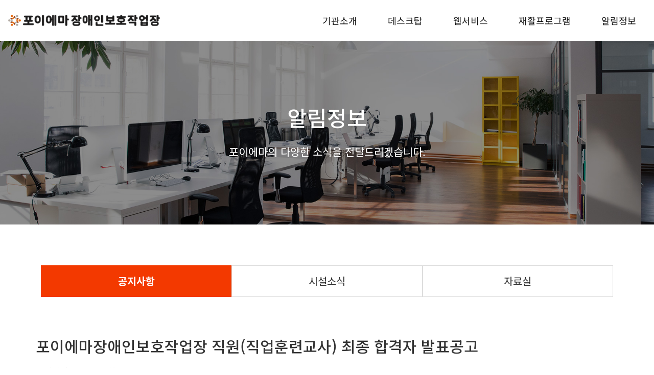

--- FILE ---
content_type: text/html; charset=utf-8
request_url: http://poicom.co.kr/bbs/board.php?bo_table=notice&wr_id=11&sst=wr_datetime&sod=asc&sop=and&page=1
body_size: 16460
content:
<!doctype html>
<html lang="ko">
<head>
<meta charset="utf-8">
<meta http-equiv="imagetoolbar" content="no">
<meta http-equiv="X-UA-Compatible" content="IE=Edge">
<title>포이에마장애인보호작업장  직원(직업훈련교사) 최종 합격자 발표공고 > 공지사항 | 포이에마장애인보호작업장</title>
<link rel="stylesheet" href="http://poicom.co.kr/theme/poiema2020/css/default.css?ver=161020">
<link rel="stylesheet" href="http://poicom.co.kr/theme/poiema2020/skin/board/basic2/style.css?ver=161020">
<!--[if lte IE 8]>
<script src="http://poicom.co.kr/js/html5.js"></script>
<![endif]-->
<script>
// 자바스크립트에서 사용하는 전역변수 선언
var g5_url       = "http://poicom.co.kr";
var g5_bbs_url   = "http://poicom.co.kr/bbs";
var g5_is_member = "";
var g5_is_admin  = "";
var g5_is_mobile = "";
var g5_bo_table  = "notice";
var g5_sca       = "";
var g5_editor    = "smarteditor2";
var g5_cookie_domain = ".poicom.co.kr";
</script>
<script src="http://poicom.co.kr/js/jquery-1.8.3.min.js"></script>
<script src="http://poicom.co.kr/js/jquery.menu.js?ver=161020"></script>
<script src="http://poicom.co.kr/js/common.js?ver=161020"></script>
<script src="http://poicom.co.kr/js/wrest.js?ver=161020"></script>

<link rel="icon" href="/img2020/favicon.ico" type="image/x-icon" />
<link rel="shortcut icon" href="/img2020/favicon_16.png" />
<link rel="apple-touch-icon" href="/img2020/favicon_100.png" />
<link rel="apple-touch-icon-precomposed" href="/img2020/favicon_144.png" />
<!--<link rel="apple-touch-icon-precomposed" sizes="144x144" href="/images/ico/apple-touch-icon-144-precomposed.png">
<link rel="apple-touch-icon-precomposed" sizes="114x114" href="/images/ico/apple-touch-icon-114-precomposed.png">
<link rel="apple-touch-icon-precomposed" sizes="72x72" href="/images/ico/apple-touch-icon-72-precomposed.png">
<link rel="apple-touch-icon-precomposed" href="/images/ico/apple-touch-icon-57-precomposed.png">-->

<meta name="naver-site-verification" content="700c58ee12f549fbc7b2dd8343e6f8001747b134" />
<meta name="description" content="저희 시설은 장애인 중심의 복지를 실천하고자 직업훈련, 재활교육, 취업기회 등을 제공하여 장애인의 생산적인 삶을 위해 설립된 직업재활시설입니다.">
<link rel="canonical" href="http://poicom.co.kr/" />
<meta property="og:title" content="포이에마장애인보호작업장  직원(직업훈련교사) 최종 합격자 발표공고 > 공지사항 | 포이에마장애인보호작업장">
<meta property="og:description" content="저희 시설은 장애인 중심의 복지를 실천하고자 직업훈련, 재활교육, 취업기회 등을 제공하여 장애인의 생산적인 삶을 위해 설립된 직업재활시설입니다.">
<meta property="og:url" content="http://poicom.co.kr/">
<meta property="og:image" content="http://poicom.co.kr/img2020/main/about_1.jpg">


<!-- 메인 -->
</head>
<body>

<!-- 상단 시작 { -->

	<meta charset="utf-8">
	<meta name="viewport" content="width=device-width, initial-scale=1.0">
	<meta name="description" content="">
	<meta name="author" content="">
	<title>Home | Corlate</title>

    <!-- core CSS -->
    <link href="/css/bootstrap.min.css" rel="stylesheet">
    <link href="/css/font-awesome.min.css" rel="stylesheet">
    <link href="/css/animate.min.css" rel="stylesheet">
    <link href="/css/prettyPhoto.css" rel="stylesheet">
    <link href="/css/owl.carousel.min.css" rel="stylesheet">
    <link href="/css/icomoon.css" rel="stylesheet">
    <link href="/css/responsive.css" rel="stylesheet">
    <link href="/css/main.css" rel="stylesheet">
	
	<!-- scritps -->
    <script src="/js/jquery.js"></script>
    <script src="/js/bootstrap.min.js"></script>
    <script src="/js/jquery.prettyPhoto.js"></script>
    <script src="/js/owl.carousel.min.js"></script>
    <script src="/js/jquery.isotope.min.js"></script>
    <script src="/js/main.js"></script>

	<!--middle counter-->
        <script src="//cdnjs.cloudflare.com/ajax/libs/jquery/3.2.1/jquery.min.js"></script>
 
	
	<!-- 메인 -->
	<link rel="stylesheet" href="/css/style_main_190820_min.css" /><!--2019-08-20, SLA 점수를 위한 css 분리작업 테스트 -->
	
	<script src="/js/jquery-3.3.1.min.js"></script>
	<script src="/js/app-dist.js"></script><!-- 20180914 setting.js 추가 -->

	<script src="/js/plugin-dist.js"></script>
	<script src="/js/main.js"></script>
	<script src="/js/page_main.js"></script>

	
	<!-- Custom styles for this template -->
	<link href="/css/bootstrap/demo.css" rel="stylesheet">

	<link rel="stylesheet" href="https://unpkg.com/aos@next/dist/aos.css" />
	<script src="https://unpkg.com/aos@next/dist/aos.js"></script>
	<script>
		AOS.init();
	</script>

    <!--[if lt IE 9]>
    <script src="js/html5shiv.js"></script>
    <script src="js/respond.min.js"></script>
    <![endif]-->

	
		<!-- top-bar -->
		<div class="top-bar">
            <div class="container">
                <div class="row">
                    <div class="col-sm-6 col-xs-12">
                    </div>


                   <div class="col-sm-6 col-xs-12">
                        <div class="social">
                            <ul class="social-share">
																<li><a href="http://poicom.co.kr/bbs/register.php">회원가입</a></li>
								<li><a href="http://poicom.co.kr/bbs/login.php">로그인</a></li>
								                            </ul>
                        </div>
                    </div>


                </div>
            </div>
            <!-- /.container -->
        </div>
		<!-- /top-bar -->

		<!-- hd -->
		<nav class="navbar navbar-inverse" role="banner">
            <div class="hd">

				<button type="button" class="navbar-toggle collapsed" data-toggle="collapse" data-target="#navbar" aria-expanded="false" aria-controls="navbar">
					<span class="sr-only">Toggle navigation</span>
					<span class="icon-bar"></span>
					<span class="icon-bar"></span>
					<span class="icon-bar"></span>
				</button>
		 
				<div class="row">
					<div class="hd_logo"><table><tr><td><a href="http://poicom.co.kr"><img src="/images/logo.png?201910"></a></td></tr></table></div>

					<div class="collapse navbar-collapse navbar-right" id="navbar">
						<ul class="nav navbar-nav">
							<li><a href="/page/poiema.php">기관소개</a></li>
							<li><a href="/page/pc.php">데스크탑</a></li>
							<li><a href="/page/web.php">웹서비스</a></li>
							<li><a href="/page/program.php">재활프로그램</a></li>
														<li><a href="/bbs/board.php?bo_table=notice">알림정보</a></li>
														<!--<li class="dropdown">
								<a href="/page/corporate.php" class="dropdown-toggle" data-toggle="dropdown">기관소개 <i class="fa fa-angle-down"></i></a>
								<ul class="dropdown-menu">
									<li><a href="/page/corporate.php">법인소개</a></li>
									<li><a href="/page/poiema.php">기관소개</a></li>
									<li><a href="/page/map.php">오시는길</a></li>
								</ul>
							</li>-->
							<!--<li><a href="/page/work.php">사업소개</a></li>
							<li><a href="/bbs/board.php?bo_table=notice">공지사항</a></li>
							<li><a href="/page/inquiry.php">제작문의</a></li>-->
							<!-- <li class="active"><a href="index.html">제작문의</a></li>-->
							<!-- <li><a href="blog.html">Blog</a></li>
							<li><a href="contact-us.html">Contact</a></li> -->
						</ul>
					</div>
				</div>
			</div>
		</nav>
		<!-- /.hd -->



			
		<div class="page-title tit_bg_cs">
			<div class="page-title-txt">
				 <h1>알림정보</h1>
				 <p>포이에마의 다양한 소식을 전달드리겠습니다.</p>
			</div>
		</div>
		<div class="container bo_container">
		
<!-- } 상단 끝 -->

<!-- 콘텐츠 시작 { -->
  
<script src="http://poicom.co.kr/js/viewimageresize.js"></script>



<script>
function uTabContent(num) {
	if (num == 1) {
		location.href = "/bbs/board.php?bo_table=notice";
	}

	if (num == 2) {
		//location.href = "/bbs/qalist.php";
		location.href = "/bbs/board.php?bo_table=news";
	}

	if (num == 3) {
		location.href = "/bbs/board.php?bo_table=down";
		//location.href = "/bbs/board.php?bo_table=free";
	}
}
</script>

<section id="menu_content">
	<div class="container">
		<ul class="ul_head_column clearfix">
			<li class="tc_1 active" onClick="uTabContent(1)">공지사항</li>
			<li class="tc_2 " onClick="uTabContent(2)">시설소식</li>
			<li class="tc_3 " onClick="uTabContent(3)">자료실</li>
					</ul>
	</div>
</section>



<!-- 게시물 읽기 시작 { -->
<article id="bo_v" style="width:" class="container">
    <header>
        <h2 id="bo_v_title">
                        <span class="bo_v_tit">
            포이에마장애인보호작업장  직원(직업훈련교사) 최종 합격자 발표공고</span>
        </h2>
    </header>

    <section id="bo_v_info">
        <h2>페이지 정보</h2>
        <span class="sound_only">작성자</span> <strong><span class="sv_member">포이에마</span></strong>
        <!--<span class="sound_only">댓글</span><strong><a href="#bo_vc"> <i class="fa fa-commenting-o" aria-hidden="true"></i> 0건</a></strong>-->
        <span class="sound_only">조회</span><strong><i class="fa fa-eye" aria-hidden="true"></i> 1,254회</strong>
        <strong class="if_date"><span class="sound_only">작성일</span><i class="fa fa-clock-o" aria-hidden="true"></i> 22-02-21 13:54</strong>

    </section>

    <section id="bo_v_atc">
        <h2 id="bo_v_atc_title">본문</h2>

        <div id="bo_v_img">
</div>

        <!-- 본문 내용 시작 { -->
        <div id="bo_v_con"><p><span style="font-size:14pt;"><strong>포이에마장애인보호작업장 <u><span style="color:rgb(0,117,200);"><u> 직원(직업훈련교사)</u></span></u>  채용에 </strong></span> <strong><span style="font-size:14pt;">응시해 주신 </span></strong></p><p><strong><span style="font-size:14pt;">
모든 분들께 감사드리며  다음과 같이 최종합격자를 공고합니다.
</span></strong></p><p><strong><span style="font-size:14pt;">​</span></strong></p><p style="line-height:2;"><strong><span style="font-size:14pt;">
 * 면 접 일 시 : 2022년 2월 17일 목요일  오전 10시~12시
</span></strong></p><p style="line-height:2;"><strong><span style="font-size:14pt;"><strong><span style="font-size:14pt;">* 최종합격자 :  배 00 </span></strong></span></strong></p><p style="line-height:2;"><span style="font-size:14pt;"><strong>* 근무시작일 : 2022년 3월1일 (2일 출근) </strong></span></p><p><strong><span style="font-size:14pt;">​</span></strong></p><p><strong><span style="font-size:14pt;">

직원채용에 응시해주신 모든 분들께 다시한번 감사의 말씀올리며
</span></strong></p><p><strong><span style="font-size:14pt;">추후 좋은 인연으로 다시 뵙기를  기대합니다.
</span></strong></p><p><strong><span style="font-size:14pt;">감사합니다.</span></strong> </p></div>
                <!-- } 본문 내용 끝 -->

        

        <!--  추천 비추천 시작 { -->
                <!-- }  추천 비추천 끝 -->
    </section>

    <div id="bo_v_share">
        
            </div>

    
    
    
    <!-- 게시물 상단 버튼 시작 { -->
    <div id="bo_v_top">
        
        <ul class="bo_v_left">
                                                                    </ul>

        <ul class="bo_v_com">
           <li><a href="./board.php?bo_table=notice&amp;page=1" class="btn_b01 btn"><i class="fa fa-list" aria-hidden="true"></i> 목록</a></li>
                                </ul>

                <ul class="bo_v_nb">
            <li class="btn_prv"><span class="nb_tit"><i class="fa fa-caret-up" aria-hidden="true"></i> 이전글</span><a href="./board.php?bo_table=notice&amp;wr_id=13&amp;sst=wr_datetime&amp;sod=asc&amp;sop=and&amp;page=1">[공고] 포이에마장애인보호작업장 2021년 결산  .  2022년 제1차 추가경정예산 공고</a> <span class="nb_date"></span></li>            <li class="btn_next"><span class="nb_tit"><i class="fa fa-caret-down" aria-hidden="true"></i> 다음글</span><a href="./board.php?bo_table=notice&amp;wr_id=10&amp;sst=wr_datetime&amp;sod=asc&amp;sop=and&amp;page=1">[직원 면접 관련]  직업 훈련 교사 면접심사 일정 지연</a>  <span class="nb_date"></span></li>        </ul>
                    </div>
    <!-- } 게시물 상단 버튼 끝 -->

    

</article>
<!-- } 게시판 읽기 끝 -->

<script>

function board_move(href)
{
    window.open(href, "boardmove", "left=50, top=50, width=500, height=550, scrollbars=1");
}
</script>

<script>
$(function() {
    $("a.view_image").click(function() {
        window.open(this.href, "large_image", "location=yes,links=no,toolbar=no,top=10,left=10,width=10,height=10,resizable=yes,scrollbars=no,status=no");
        return false;
    });

    // 추천, 비추천
    $("#good_button, #nogood_button").click(function() {
        var $tx;
        if(this.id == "good_button")
            $tx = $("#bo_v_act_good");
        else
            $tx = $("#bo_v_act_nogood");

        excute_good(this.href, $(this), $tx);
        return false;
    });

    // 이미지 리사이즈
    $("#bo_v_atc").viewimageresize();

    //sns공유
    $(".btn_share").click(function(){
        $("#bo_v_sns").fadeIn();
   
    });

    $(document).mouseup(function (e) {
        var container = $("#bo_v_sns");
        if (!container.is(e.target) && container.has(e.target).length === 0){
        container.css("display","none");
        }	
    });
});

function excute_good(href, $el, $tx)
{
    $.post(
        href,
        { js: "on" },
        function(data) {
            if(data.error) {
                alert(data.error);
                return false;
            }

            if(data.count) {
                $el.find("strong").text(number_format(String(data.count)));
                if($tx.attr("id").search("nogood") > -1) {
                    $tx.text("이 글을 비추천하셨습니다.");
                    $tx.fadeIn(200).delay(2500).fadeOut(200);
                } else {
                    $tx.text("이 글을 추천하셨습니다.");
                    $tx.fadeIn(200).delay(2500).fadeOut(200);
                }
            }
        }, "json"
    );
}
</script>
<!-- } 게시글 읽기 끝 -->
    </div>
</div>

<!-- } 콘텐츠 끝 -->

<hr>

<!-- 하단 시작 { -->

 <div id="footer" class="midnight-blue">
        <div class="container">
            <div class="row">
                <div class="col-sm-7 footer1_txt">
                   <p><b>포이에마장애인보호작업장</b><i>|</i>사업자등록번호 : 758-82-00099<i>|</i>개인정보책임자 : 유민정</p>
				   <p>주소 : 경기도 의왕시 이미로 40 인덕원 IT밸리 B동 204, 205호</p>
				   <p>Copyright © 2019 POIEMA. All Rights Reserved. <a href="/bbs/login.php">관리자</a></p>
                </div>
				<div class="col-sm-2 footer2_img">
             <img src="/images/tail_icon.png">
                </div>
                <div class="col-sm-3 footer2_txt">
                 <p class="tel">Tel : 031-8084-3380</p>
				 <p>Email : poiema3380@hanmail.net</p>
				 <p>평일 09:00~18:00</p>
                </div>
            </div>
        </div>
  


<!-- } 하단 끝 -->

<script>
$(function() {
    // 폰트 리사이즈 쿠키있으면 실행
    font_resize("container", get_cookie("ck_font_resize_rmv_class"), get_cookie("ck_font_resize_add_class"));
});
</script>



<!-- ie6,7에서 사이드뷰가 게시판 목록에서 아래 사이드뷰에 가려지는 현상 수정 -->
<!--[if lte IE 7]>
<script>
$(function() {
    var $sv_use = $(".sv_use");
    var count = $sv_use.length;

    $sv_use.each(function() {
        $(this).css("z-index", count);
        $(this).css("position", "relative");
        count = count - 1;
    });
});
</script>
<![endif]-->

</body>
</html>

<!-- 사용스킨 : theme/basic2 -->


--- FILE ---
content_type: text/css
request_url: http://poicom.co.kr/css/icomoon.css
body_size: 1159
content:
@font-face {
  font-family: 'icomoon';
  src:  url('../fonts/icomoon.eot?2sjsid');
  src:  url('../fonts/icomoon.eot?2sjsid#iefix') format('embedded-opentype'),
    url('../fonts/icomoon.ttf?2sjsid') format('truetype'),
    url('../fonts/icomoon.woff?2sjsid') format('woff'),
    url('../fonts/icomoon.svg?2sjsid#icomoon') format('svg');
  font-weight: normal;
  font-style: normal;
}

[class^="icon-"], [class*=" icon-"] {
  /* use !important to prevent issues with browser extensions that change fonts */
  font-family: 'icomoon' !important;
  speak: none;
  font-style: normal;
  font-weight: normal;
  font-variant: normal;
  text-transform: none;
  line-height: 1;

  /* Better Font Rendering =========== */
  -webkit-font-smoothing: antialiased;
  -moz-osx-font-smoothing: grayscale;
}

.icon-mobile-ui:before {
  content: "\e900";
  color: #d0d0d0;
}
.icon-motion:before {
  content: "\e901";
  color: #d0d0d0;
}
.icon-seo:before {
  content: "\e902";
  color: #d0d0d0;
}
.icon-ux:before {
  content: "\e903";
  color: #d0d0d0;
}
.icon-web-app:before {
  content: "\e904";
  color: #d0d0d0;
}
.icon-web:before {
  content: "\e905";
  color: #d0d0d0;
}


--- FILE ---
content_type: text/css
request_url: http://poicom.co.kr/css/main.css
body_size: 93809
content:
@import url(http://fonts.googleapis.com/css?family=Open+Sans:300italic,400italic,600italic,700italic,800italic,400,600,700,300,800);
@import url(https://fonts.googleapis.com/css?family=Noto+Sans+KR:100,300,400,500,700,900&display=swap&subset=korean);

/*************************
*******Typography******
**************************/

body {
    background: #fff !important;
    font-family: 'Noto Sans KR', 'Open Sans', sans-serif;
    color: #4e4e4e;
    line-height: 22px;
	min-width: 320px;
}

h1,
h2,
h3,
h4,
h5,
h6 {
    font-family: 'Noto Sans KR', 'Open Sans', sans-serif;
    /*font-weight: 600;
    color: #000;*/
}

h1 {
    /*font-size: 36px;
    color: #fff;*/
}

h2 {
    /*font-size: 20px;*/
}

h3 {
    /*font-size: 16px;
    color: #787878;
    font-weight: 400;
    line-height: 24px;*/
}

img{
    max-width: 100%;
}

h4 {
    /*font-size: 16px;*/
}

a {
    color: #f33900;
    -webkit-transition: color 300ms, background-color 300ms;
    transition: color 300ms, background-color 300ms;
}

a:hover,
a:focus {
    color: #f33900;
}

hr {
    border-top: 1px solid #e5e5e5;
    border-bottom: 1px solid #fff;
}

.btn-primary {
    padding: 8px 20px;
    background: #f33900;
    color: #fff;
    border-radius: 4px;
    border: none;
    margin-top: 10px;
}

.btn-primary:hover,
.btn-primary:focus {
    background: #f33900;
    outline: none;
    -webkit-box-shadow: none;
    box-shadow: none;
}

.btn-transparent {
    border: 3px solid #fff;
    background: transparent;
    color: #fff;
}

.btn-transparent:hover {
    border-color: rgba(255, 255, 255, 0.5);
}

a:hover,
a:focus {
    color: #111;
    text-decoration: none;
    outline: none;
}

.dropdown-menu {
    margin-top: -1px;
    min-width: 180px;
}

.center h2 {
    font-size: 50px;
	color:#404040;
    margin-top: 0;
    margin-bottom: 20px;
}

.media>.pull-left {
    margin-right: 20px;
}

.media>.pull-right {
    margin-left: 20px;
}

body>section {
    padding: 70px 0 0;
}

.center {
    text-align: center;
    padding-bottom: 55px;
}

.scaleIn {
    -webkit-animation-name: scaleIn;
    animation-name: scaleIn;
}

.lead {
    font-size: 16px;
    line-height: 24px;
    font-weight: 400;
}

.transparent-bg {
    background-color: transparent !important;
    margin-bottom: 0;
}

@-webkit-keyframes scaleIn {
    0% {
        opacity: 0;
        -webkit-transform: scale(0);
        transform: scale(0);
    }
    100% {
        opacity: 1;
        -webkit-transform: scale(1);
        transform: scale(1);
    }
}

@keyframes scaleIn {
    0% {
        opacity: 0;
        -webkit-transform: scale(0);
        transform: scale(0);
    }
    100% {
        opacity: 1;
        -webkit-transform: scale(1);
        transform: scale(1);
    }
}

.page-title{
    padding: 170px 0;
	height:500px;
}

.page-title h1{
    color: #fff;
	margin-top: 0;
    margin-bottom: 30px;
    text-align: center;
    /*font-size: 50px;*/
}

.page-title p{
    color: #fff;
    margin: 0;
    text-align: center;
    /*font-size: 22px;*/
}



/*************************
*******Header******
**************************/

#header .search {
    display: inline-block;

}

.navbar>.container .navbar-brand {
    margin-left: 0;
}

.top-bar {
	display: none;
    padding: 5px 0;
    background: #041527;
    border-bottom: 1px solid #222;
    line-height: 20px;
}

.top-number {
    color: #fff;
}

.top-number p {
    margin: 0
}

.social {
    text-align: right;
}

.social-share {
    display: inline-block;
    list-style: none;
    padding: 0;
    margin: 0;
}

ul.social-share li {
    display: inline-block;
}

ul.social-share li a {
    display: inline-block;
    color: #fff;
	font-size:13px;
    line-height: 14px;
	padding-right:10px;
	padding-left:10px;
    text-align: center;
    border-radius: 2px;
}

ul.social-share li a:hover {
    color: #ededed;
}

.search i {
    color: #fff;
}

input.search-form {
    background: transparent;
    border: 0 none;
    width: 60px;
    padding: 0 10px;
    color: #FFF;
    -webkit-transition: all 400ms;
    transition: all 400ms;
}

input.search-form::-webkit-input-placeholder {
    color: transparent;
}

input.search-form:hover::-webkit-input-placeholder {
    color: #fff;
}

input.search-form:hover {
    width: 180px;
}

.navbar-brand {
    padding: 0;

}

.navbar {
	/*z-index: 3;
	position: relative;
    border-radius: 0;
    margin-bottom: 0;
    background: #fff;
    padding:0px 0;
    padding-bottom: 0;*/
	/*z-index: 3;
	position: absolute;
	top: 0;
	right: 0;
	left: 0;*/
    padding:0px 0;
    padding-bottom: 0;
    margin-bottom: 0;
	border: 0;
	/*border-bottom: 1px solid rgba(0, 0, 0, 0.25);*/
    border-radius: 0;
	/*background: transparent;*/
	background: #FFF;
}

.navbar .hd {
	margin: 0 auto;
	padding: 10px 0;
    max-width: 1360px;
}

.navbar .hd .row {
	margin: 0;
    max-width: 100%;
}

.hd_logo { float: left; padding: 0 10px; }
.hd_logo table { width: 100%; height: 60px; text-align: center; }
.hd_logo table,
.hd_logo table tr,
.hd_logo table td { margin: 0; padding: 0; border: 0; }
.hd_logo table td { vertical-align: middle; }
.hd_logo a  { display: inline-block; padding: 5px; }
.hd_logo a img { display: initial; }

.navbar-nav { }

.navbar-nav>li {
    margin-left: 20px;
	padding-top: 10px;
    padding-bottom: 10px;
}

.navbar-inverse .navbar-nav>li>a {
    padding: 10px 20px;
    margin: 0;
	font-size: 18px;
    border-radius: 3px;
    color: #151515;
    line-height: 20px;
    display: inline-block;
    font-weight: normal;
}

.navbar-inverse .navbar-nav>li>a:hover {
    background-color: #f33900;
    color: #fff;
}

.navbar-inverse {
}

.navbar-inverse .navbar-brand {
    font-size: 36px;
    line-height: 50px;
    color: #fff;
}

.navbar-inverse .navbar-nav>.active>a,
.navbar-inverse .navbar-nav>.active>a:hover,
.navbar-inverse .navbar-nav>.active>a:focus,
.navbar-inverse .navbar-nav>.open>a,
.navbar-inverse .navbar-nav>.open>a:hover,
.navbar-inverse .navbar-nav>.open>a:focus {
    background-color: #f33900;
    color: #fff;
}

.navbar-inverse .navbar-nav .dropdown-menu {
    background-color: rgba(0, 0, 0, .85);
    -webkit-box-shadow: 0 3px 8px rgba(0, 0, 0, 0.125);
    box-shadow: 0 3px 8px rgba(0, 0, 0, 0.125);
    border: 0;
    padding: 0;
    margin-top: 0;
    border-top: 0;
    border-radius: 0;
    left: 0;
	font-size:19px;
}

.navbar-inverse .navbar-nav .dropdown-menu:before {
    position: absolute;
    top: 0;
}

.navbar-inverse .navbar-nav .dropdown-menu>li>a {
    padding: 8px 15px;
    color: #fff;
}

.navbar-inverse .navbar-nav .dropdown-menu>li:hover>a,
.navbar-inverse .navbar-nav .dropdown-menu>li:focus>a,
.navbar-inverse .navbar-nav .dropdown-menu>li.active>a {
    background-color: #f33900;
    color: #fff;
}

.navbar-inverse .navbar-nav .dropdown-menu>li:last-child>a {
    border-radius: 0 0 3px 3px;
}

.navbar-inverse .navbar-nav .dropdown-menu>li.divider {
    background-color: transparent;
}

.navbar-inverse .navbar-collapse,
.navbar-inverse .navbar-form {
    border-top: 0;
    padding-bottom: 0;
}



/*************************
*******Home Page******
**************************/

#main-slider {
    position: relative;
}

.no-margin {
    margin: 0;
    padding: 0;
}

#main-slider .carousel .carousel-content {
    /*text-align:right;*/
	text-align: left;
    /*font-size: 18px;*/
    font-weight: 300;
    color: #404040;
    line-height: 28px;
}

#main-slider .carousel .slide-margin {
    margin-top: 140px;
}

#main-slider .carousel h1 {
    /*font-size: 55px;
    font-weight: 700;
    margin: 0 0 20px;
    color: #fff;
	font-size: 50px;
	font-weight: 300;*/
	/*color: rgba(0, 0, 0, 0.75);*/
	color: rgba(255, 255, 255, 0.9);
}

#main-slider .carousel .btn-slide {
    padding: 0 30px;
    line-height: 42px;
    background: #f33900;
    color: #fff;
    border-radius: 4px;
    margin-top: 40px;
    display: inline-block;
    font-size: 14px;
    margin-right: 10px;
    border: 1px solid #f33900;
}

#main-slider .carousel .btn-slide.white {
    border: 1px solid rgba(255, 255, 255, 0.44);
    background: rgba(255, 255, 255, 0.26);
    color: #fff;
}

#main-slider .carousel .slider-img {
    text-align: right;
    position: absolute;
}

#main-slider .carousel .item {
    background-position: 50%;
    background-repeat: no-repeat;
    background-size: cover;
    left: 0 !important;
    opacity: 0;
    top: 0;
    position: absolute;
    width: 100%;
    display: block !important;
    height: 700px;
    -webkit-transition: opacity ease-in-out 500ms;
    transition: opacity ease-in-out 500ms;
    display: -webkit-box !important;
    display: -ms-flexbox !important;
    display: flex !important;
    -webkit-box-orient: vertical;
    -webkit-box-direction: normal;
    -ms-flex-direction: column;
    flex-direction: column;
    -webkit-box-pack: center;
    -ms-flex-pack: center;
    justify-content: center;
}

#main-slider .carousel .item:first-child {
    top: auto;
    position: relative;
}

#main-slider .carousel .item.active {
    opacity: 1;
    -webkit-transition: opacity ease-in-out 500ms;
    transition: opacity ease-in-out 500ms;
    z-index: 1;
}

/*#main-slider .prev,
#main-slider .next {
    position: absolute;
    top: 50%;
    background-color: #f33900;
    color: #fff;
    display: inline-block;
    margin-top: -25px;
    height: 40px;
    line-height: 40px;
    width: 40px;
    line-height: 40px;
    text-align: center;
    border-radius: 4px;
    z-index: 5;
}

#main-slider .prev:hover,
#main-slider .next:hover {
    background-color: #000;
}

#main-slider .prev {
    left: 10px;
}

#main-slider .next {
    right: 10px;
}*/


.carousel-control { width: 12%; }
.carousel-control.right {
	/*background-image: -webkit-gradient(linear,left top, right top,color-stop(0, rgba(255,255,255,0.0001)),to(rgba(255,255,255,0.5)));
	background-image: linear-gradient(to right,rgba(255,255,255,0.0001) 0,rgba(255,255,255,0.5) 100%);
	background-repeat: repeat-x;
	filter: progid:DXImageTransform.Microsoft.gradient(startColorstr='#00FFFFFF',endColorstr='#80FFFFFF',GradientType=1); /* IE6-9 */
}
.carousel-control.left {
	/*background-image: -webkit-gradient(linear,left top, right top,color-stop(0, rgba(255,255,255,0.5)),to(rgba(255,255,255,0.0001)));
	background-image: linear-gradient(to right,rgba(255,255,255,0.5) 0,rgba(255,255,255,0.0001) 100%);
	background-repeat: repeat-x;
	filter: progid:DXImageTransform.Microsoft.gradient(startColorstr='#80FFFFFF', endColorstr='#00FFFFFF',GradientType=1 ); /* IE6-9 */
}


#main-slider .carousel-indicators {
    margin: 0;
    left: 0;
    width: 100%;
    bottom: 80px;
}

#main-slider .carousel-indicators li {
    /*width: 12px;
    height: 12px;
    background-color: transparent;
    margin: 0 5px;
    position: relative;
    border: 1px solid #fff;*/
	width: 20px;
    height: 5px;
    background-color: transparent;
    margin: 0 5px;
    position: relative;
	/*border: 1px solid rgba(0, 0, 0, 0.5);*/
	border: 1px solid rgba(255, 255, 255, 0.75);
}

#main-slider .carousel-indicators li.active {
    background-color: rgba(255, 255, 255, 0.5);
    border: 1px solid rgba(255, 255, 255, 0.75);
	/*background-color: rgba(0, 0, 0, 0.5);
    border: 1px solid rgba(0, 0, 0, 0.5);*/
}

#main-slider .active .animation.animated-item-1 {
    -webkit-animation: fadeInUp 300ms linear 300ms both;
    animation: fadeInUp 300ms linear 300ms both;
}

#main-slider .active .animation.animated-item-2 {
    -webkit-animation: fadeInUp 300ms linear 600ms both;
    animation: fadeInUp 300ms linear 600ms both;
}

#main-slider .active .animation.animated-item-3 {
    -webkit-animation: fadeInUp 300ms linear 900ms both;
    animation: fadeInUp 300ms linear 900ms both;
}

#main-slider .active .animation.animated-item-4 {
    -webkit-animation: fadeInUp 300ms linear 1200ms both;
    animation: fadeInUp 300ms linear 1200ms both;
}

#feature {
    padding-bottom: 40px;
}

.features .feature-wrap {
    margin-bottom: 35px;
}

.features .feature-wrap .icon {
    width: 42px;
    height: 42px;
    text-align: center;
    line-height: 40px;
    color: #D0D0D0;
    border: 1px solid #D0D0D0;
    font-size: 20px;
    border-radius: 4px;
    -webkit-transition: .4s;
    transition: .4s;
    margin-bottom: 25px;
}

.features .feature-wrap:hover .icon {
    color: #ffffff;
    border: 1px solid #f33900;
    background-color: #f33900;
}

.features .feature-wrap h2 {
    font-size: 24px;
    color: #333;
    margin: 0;
    margin-bottom: 24px;
}

.features .feature-wrap p {
    font-size: 16px;
    margin: 0;
    line-height: 26px;
    color: #707070;
}

#recent-works {
    background-color: #FAFAFA;
}

#recent-works .single-work {
    padding: 0;
}

#recent-works {
    padding-bottom: 70px;
}

.recent-work-wrap {
    position: relative;
    overflow: hidden;
}

.recent-work-wrap img {
    width: 100%;
}

.recent-work-wrap .recent-work-inner {
    top: 0;
    background: transparent;
    opacity: .8;
    width: 100%;
    border-radius: 0;
    margin-bottom: 0;
}

.recent-work-wrap .overlay {
    position: absolute;
    top: 0;
    left: 0;
    width: 100%;
    height: 100%;
    opacity: 0;
    border-radius: 0;
    background: rgba(0, 0, 0, 0.7);
    color: #fff;
    vertical-align: middle;
    -webkit-transition: opacity 500ms;
    transition: opacity 500ms;
    padding: 30px;
    text-align: center;
    display: -webkit-box;
    display: -ms-flexbox;
    display: flex;
    -webkit-box-orient: vertical;
    -webkit-box-direction: normal;
    -ms-flex-direction: column;
    flex-direction: column;
    -webkit-box-pack: center;
    -ms-flex-pack: center;
    justify-content: center;
}

.recent-work-wrap .overlay .preview {
    color: #fff;
    height: 50px;
    width: 50px;
    background-color: #f33900;
    border-radius: 50%;
    display: inline-block;
    line-height: 50px;
}

.recent-work-wrap:hover .overlay {
    opacity: 1;
}

.services-wrap {
    padding: 40px 30px;
    background: #fff;
    border-radius: 4px;
    margin: 0 0 40px;
    -webkit-transition: .4s;
    transition: .4s;
    color: #707070;
    font-size: 16px;
    line-height: 26px;
}

.services-wrap p:last-child {
    margin: 0;
}

.services-wrap:hover {
    background-color: #FAFAFA;
}

.services-wrap h3 {
    font-size: 20px;
    margin: 0 0 15px;
    color: #333333;
    font-weight: 700;
}

.services-wrap .pull-left {
    margin-right: 40px;
    margin-top: 15px;
}

#middle {
    background-size: cover;
    background-position: center center;
    text-align: center;
    color: #fff;
    position: relative;
    z-index: 1;
}

#middle::after {
    content: '';
    position: absolute;
    right: 0;
    top: 0;
    width: 100%;
    height: 100%;
    z-index: -1;
    background-color: #000;
    opacity: .3
}

#middle h2 {
    font-size: 48px;
    color: #ffffff;
}

#middle .skill {
    margin-bottom: 60px;
}

.progress-wrap {
    position: relative;
    padding: 10px 10px;
}

.progress-wrap h3 {
    color: #ffffff;
    text-align: left;
}

.progress .color1,
.progress .color1 .bar-width,
.progress .color1 .bar-width::after {
    background: #2d7da4;
}

.progress .color2,
.progress .color2 .bar-width,
.progress .color2 .bar-width::after {
    background: #6aa42f;
}

.progress .color3,
.progress .color3 .bar-width,
.progress .color3 .bar-width::after {
    background: #ffcc33;
}

.progress .color4,
.progress .color4 .bar-width,
.progress .color4 .bar-width::after {
    background: #db3615;
}

.progress,
.progress-bar {
    height: 10px;
    line-height: 10px;
    background: #e6e6e6;
    -webkit-box-shadow: none;
    box-shadow: none;
    border-radius: 5px;
    overflow: visible;
    text-align: right;
}

span.bar-width::after {
    content: '';
    height: 16px;
    width: 16px;
    position: absolute;
    bottom: -32.5px;
    border-radius: 50%;
    right: 5px;
    border: 4px solid #fff;
}

.progress {
    position: relative;
}

.progress .bar-width {
    position: absolute;
    width: 40px;
    height: 20px;
    line-height: 20px;
    text-align: center;
    font-size: 12px;
    font-weight: 700;
    top: -40px;
    border-radius: 2px;
    margin-left: -30px;
}

.progress .progress-bar .bar-width {
    background-color: #fff;
    color: #707070;
}

.progress span {
    position: relative;
}

.progress .progress-bar span:before {
    content: " ";
    position: absolute;
    width: auto;
    height: auto;
    border-width: 8px 5px;
    border-style: solid;
    bottom: -15px;
    right: 8px;
    border-top-color: #ffffff !important;
    color: #222;
}

.progress .color1 span:before {
    border-color: #2d7da4 transparent transparent transparent;
}

.progress .color2 span:before {
    border-color: #6aa42f transparent transparent transparent;
}

.progress .color3 span:before {
    border-color: #ffcc33 transparent transparent transparent;
}

.progress .color4 span:before {
    border-color: #db3615 transparent transparent transparent;
}

.accordion h2 {
    margin-bottom: 25px;
}

.panel-default {
    border-color: transparent;
}

.panel-default>.panel-heading,
.panel {
    background-color: #e6e6e6;
    border: 0 none;
    -webkit-box-shadow: none;
    box-shadow: none;
}

.panel-default>.panel-heading+.panel-collapse .panel-body {
    background: #fff;
    color: #858586;
}

.panel-body {
    padding: 20px 20px 10px;
}

.panel-group .panel+.panel {
    margin-top: 0;
    border-top: 1px solid #d9d9d9;
}

.panel-group .panel {
    border-radius: 0;
}

.panel-heading {
    border-radius: 0;
}

.panel-title>a {
    color: #4e4e4e;
}

.accordion-inner img {
    border-radius: 4px;
}

.accordion-inner h4 {
    margin-top: 0;
}

.panel-heading.active {
    background: #1f1f20;
}

.panel-heading.active .panel-title>a {
    color: #fff;
}

a.accordion-toggle i {
    width: 45px;
    line-height: 44px;
    font-size: 20px;
    margin-top: -10px;
    text-align: center;
    margin-right: -15px;
    background: #c9c9c9;
}

.panel-heading.active a.accordion-toggle i {
    background: #f33900;
    color: #fff;
}

.panel-heading.active a.accordion-toggle.collapsed i {
    background: #f33900;
    color: #fff;
}

.nav-tabs>li {
    margin-bottom: 0px;
    border: 1px solid transparent;
}

#content .nav-tabs>li.active>a,
#content .nav-tabs>li.active>a:hover,
#content .nav-tabs>li.active>a:focus {
    color: #f33900;
    background-color: #F9FAFB;
    border: 1px solid #E9EFF4;
    font-weight: 500;
    -webkit-transition: .4s;
    transition: .4s;
    border-radius: 5px;
}

#content .tab-pane{
    padding-left: 100px;
}

.video-box{
    position: relative;
}

.video-box a.video-icon{
    position: absolute;
    width: 80px;
    height: 80px;
    background-color: #f33900;
    top: 50%;
    left: 50%;
    color: #fff;
    text-align: center;
    line-height: 76px;
    border-radius: 50%;
    -webkit-transform: translateX(-50%) translateY(-50%);
    transform: translateX(-50%) translateY(-50%);
    font-size: 20px;
    border: 2px solid #fff;
}

.nav-tabs {
    border: none;
}

.nav-tabs>li>a {
    color: #666;
    border-radius: 0;
    border: 1px solid transparent;
    line-height: 24px;
    margin-right: 0;
    padding: 13px 30px;
}
.nav-tabs>li>a:hover{
    background-color: transparent;
    border-color: transparent;
}

.nav-tabs li:last-child {
    border-bottom: 0 none;
}

.nav-stacked>li+li {
    margin-top: 0;
}


.tab-wrap {
    margin-bottom: 20px;
}


.tab-content h2 {
    margin-top: 0;
}

.tab-content img {
    border-radius: 4px;
}

.testimonial h2 {
    margin-top: 0;
}

.testimonial-inner {
    color: #858586;
    font-size: 14px;
}

.testimonial-inner .pull-left {
    border-right: 1px solid #e7e7e7;
    padding-right: 15px;
    position: relative;
}

.testimonial-inner .pull-left:after {
    content: "";
    position: absolute;
    width: 9px;
    height: 9px;
    top: 50%;
    margin-top: -5px;
    background: #FFF;
    -webkit-transform: rotate(45deg);
    border: 1px solid #e7e7e7;
    right: -5px;
    border-left: 0 none;
    border-bottom: 0 none;
}

#partner {
    background-image: url(../images/partner-bg.png);
    background-size: cover;
    background-position: center center;
}

#partner {
    color: #fff;
    text-align: center;
}

#partner h2,
#partner h3 {
    color: #fff;
}

.partners ul li a img{
    margin: 0 auto;
}

.partners ul {
    list-style: none;
    margin: 0;
    padding: 0;
}

.partners ul li {
    display: inline-block;
    float: left;
    width: 20%;
}

#conatcat-info {
    background: #fff url(../images/contact.png) no-repeat 90% 0;
    padding: 30px 0;
}

.contact-info i {
    width: 60px;
    height: 60px;
    font-size: 40px;
    line-height: 60px;
    color: #fff;
    background: #000;
    text-align: center;
    border-radius: 10px;
}

.contact-info h2 {
    margin-top: 0;
    color: #000;
}

.contact-info {
    color: #000;
}

/*testimonial slider*/

#testimonial {
    background-color: #FAFAFA;
}
.testimonial-slider.owl-carousel .owl-item img{
    width: auto;
    display: inline-block;
}

.testimonial-slider{
    text-align: center;
}

.testimonial-slider .single-slide{
    background-color: #fff;
    padding: 45px 35px;
    color: #707070;
    font-size: 16px;
    line-height: 26px;
}

.testimonial-slider .single-slide .slide-img{
    border-radius: 50%;
    overflow: hidden;
    display: inline-block;
    margin-bottom: 15px;
}
.testimonial-slider .content h4{
    margin: 20px 0 0;
}
.testimonial-slider .content img{
    margin-bottom: 20px;
}
.testimonial-slider .owl-dots{
    margin: 50px 0 0;
}
.testimonial-slider .owl-dot {
    width: 10px;
    height: 10px;
    background: #fff;
    display: inline-block;
    margin: 0 5px;
    border-radius: 50%;
    border: 1px solid #f33900;
}
.testimonial-slider .owl-dot.active{
    background-color: #f33900;
}







#index-poiema {
    background-color: #FAFAFA;
}

#index-poiema .single-work {
    padding: 0;
}

#index-poiema {
    padding-bottom: 130px;
}

.index-poiema-wrap {
    position: relative;
    overflow: hidden;
}

.index-poiema-wrap img {
    width: 100%;
}

.index-poiema-wrap .index-poiema-inner {
    top: 0;
    background: transparent;
    opacity: .8;
    width: 100%;
    border-radius: 0;
    margin-bottom: 0;
}

.index-poiema-wrap .overlay {
    position: absolute;
    top: 0;
    left: 0;
    width: 100%;
    height: 100%;
    opacity: 0;
    border-radius: 0;
    background: rgba(0, 0, 0, 0.7);
    color: #fff;
    vertical-align: middle;
    -webkit-transition: opacity 500ms;
    transition: opacity 500ms;
    padding: 30px;
    text-align: center;
    display: -webkit-box;
    display: -ms-flexbox;
    display: flex;
    -webkit-box-orient: vertical;
    -webkit-box-direction: normal;
    -ms-flex-direction: column;
    flex-direction: column;
    -webkit-box-pack: center;
    -ms-flex-pack: center;
    justify-content: center;
}

.index-poiema-wrap .overlay .preview {
    color: #fff;
    height: 50px;
    width: 50px;
    background-color: #f33900;
    border-radius: 50%;
    display: inline-block;
    line-height: 50px;
}

.index-poiema-wrap:hover .overlay {
    opacity: 1;
}




/*************************
********* menu_content CSS ******
**************************/
#menu_content {
	background-color:#fff;
	width:100%;
}

ul.ul_head_column { 
	width:100%; padding:10px; margin:0; 
}

.ul_head_column li { 
	list-style:none; 
	float:left; 
	/*width:calc(33% - 2px); */
	width: 33.33333333333333%;
	cursor:pointer; 
	border:1px solid #ddd;
	padding:10px; 
	margin:0; 
	line-height:40px; 
	text-align:center; 
	font-size:20px;
}

.ul_head_column li.active { 
	border:1px solid #f33900; 
	background-color:#f33900;
	color:#fff;
	font-weight:600;
}

.menu_content_1 { 
	width:100%; 
	height: auto;
	overflow: hidden;
	background:#fff; 
	/*color:#fff;*/
	color: #333;
}

.menu_content_2 { 
	width:100%; 
	height: 0;
	overflow: hidden;
	background:#fff; 
	/*color:#fff;*/
	color: #333;
}

.menu_content_3 { 
	width:100%; 
	height: 0;
	overflow: hidden;
	background:#fff; 
	/*color:#fff;*/
	color: #333;
}



/*************************
********* About Us Page CSS ******
**************************/

.about-img{
    padding-right: 70px;
}

.about-content{
    color: #989898;
    font-size: 16px;
    line-height: 26px;
    margin-top: 80px;
}

.about-content h2{
    font-size: 48px;
    color: #333333;
    font-weight: 700;
    margin: 0 0 25px;
}



/*************************
********* coporate Page CSS ******
**************************/
#coporate{
background-color:#fff; 
padding-top:120px; 
padding-bottom:150px;
}
.coporate-title h2{
    font-size: 160px;
    color: #e7e7e7;
    font-weight: bold;
	padding-bottom:70px;
	text-align:center;
}

.coporate-img{
    padding-right: 70px;
}

.coporate-content{
    color: #282828;
    font-size: 20px;
    margin-top: 50px;
	text-align:left;
	line-height:30px;
}

.coporate-content span{
    color: #ed6c00;
}

.coporate-content h2{
    font-size: 50px;
    color: #282828;
    font-weight: bold;
    margin: 0 0 30px; 35px;
	text-align:left;
	line-height:70px;
}


/*************************
********* greeting Page CSS ******
**************************/
#greeting{
background-color:#fff;

}
.greeting-img{
    padding-bottom: 20px;
	padding-top: 20px;
}

.greeting-content{
    color: #282828;
    /*margin-top: 60px;
    font-size: 17px;
	line-height:25px;*/
	text-align:center;
}

.greeting-content span{
    color: #f33900;
}

.greeting-content strong{
    color: #282828;
	font-size:22px;
	font-weight:bold;
}

.greeting-content h2{
    /*font-size: 38px;*/
    color: #333333;
    font-weight: bold;
	padding-bottom:30px;
	text-align:center;
}


/*************************
********* certification CSS ******
**************************/
#certification{
background-color:#f2f2f2;

}

.certification-content h2{
    font-size: 160px;
    color: #e7e7e7;
    font-weight: bold;
    padding-top:100px;
	text-align:center;
}

.certification-content p{
    font-size: 38px;
    color: #333333;
    font-weight: bold;
    margin-top:-20px;
	padding-bottom:20px;
	text-align:center;
}


.cer-team img{
    width: 100%;
}

.cer-team{
    margin-bottom: 50px;
}
.cer-team .inner{
    background: #fff;
    text-align: left;
    color: #989898;
    font-size: 16px;
    -webkit-transition: .4s;
    transition: .4s;
    border-radius: 5px;
    overflow: hidden;
}

.cer-team .inner:hover{
    -webkit-box-shadow: 0 10px 30px rgba(0, 0, 0, 0.15);
    box-shadow: 0 10px 30px rgba(0, 0, 0, 0.15);
}


.cer-team .team-content{
    padding: 30px 30px;
}
.cer-team h4{
    font-size: 20px;
    font-weight: bold;
    color: #333;
    margin-top: 0;
}
.cer-team .team-social{
    margin-top: 15px;
}
.cer-team .team-social a{
    color: #989898;
    padding: 5px;
    margin: 0 10px;
    -webkit-transition: .4s;
    transition: .4s;
}

.cer-team .team-social a:hover{
    color: #f33900;
}

/*************************
********* co_status page CSS ******
**************************/
#co_status{
    background-image: url("/images/coporate_bg.jpg");
}

.co_title h2{
    font-size: 50px;
    font-weight: bold;
    color: #fff;
    margin-top: 10px;
	text-align: center;
}

.co_title p{
    font-size: 17px;
    font-weight: normal;
    color: #fff;
    margin: 20px 0 70px 0;
	text-align: center;
}



/*************************
*********poistatus Page CSS ******
**************************/
#poistatus{
 background-image: url("/images/poistatus_bg.jpg");

}

.poistatus-content{
    color: #fff;
    font-size: 17px;
    margin-top: 60px;
	text-align:center;
	line-height:25px;
	padding-bottom:100px;
}

.poistatus-content span{
    color: #f33900;
}

.poistatus-content h2{
    font-size: 38px;
    color: #fff;
    font-weight: bold;
	text-align:center;
}


#organization{
	background-color:#fff;
}

.organization-content {
	padding-top: 150px;
}

.organization-content p {
	font-size: 50px;
    color: #333333;
    font-weight: bold;
    padding-bottom: 30px;
    text-align: center;
}

.organization-content span {
	border-top: 1px solid #ed6d00;
}

.poistatus-content{
	margin-left: 20px;
}



/*************************
********* logo CSS ******
**************************/
#CI{
	/*background-color:#fff;*/
	background-color:#f2f2f2;
	width:100%
}

.CI-content h2{
    font-size: 120px;
    color: #e7e7e7;
    font-weight: bold;
    padding-top:100px;
	padding-bottom:30px;
	text-align:center;
}

.CI-content p{
    font-size: 50px;
    color: #333333;
    font-weight: bold;
	padding-bottom:30px;
	text-align:center;
}

.CI-content span{
	border-top:solid 1px #ed6d00;
}

.CI-team img{
    width: 100%;
}

.CI-team{
    margin-bottom: 0;
}

.CI-team .team-content{
    padding: 30px 30px;
}
.CI-team h1{
    font-size: 50px;
    font-weight: bold;
    color: #b1aaa4;
    margin-top: 10px;
}
.CI-team span{
    font-size: 50px;
    font-weight: bold;
    color: #ed6d00;
    margin-top: 10px;
}
.CI-team h4{
    font-size: 50px;
    font-weight: bold;
    color: #ed6c00;
    margin-top: 10px;
}
.CI-team p{
    font-size: 17px;
    font-weight: normal;
    color: #333;
    margin-top: 20px;
}
.CI-team img{
width:500px;
}

/*************************
********* CI2 CSS ******
**************************/
#CI2{
	background-color:#f2f2f2;
	/*background-color:#fff;*/
}

.CI2-content h2{
    font-size: 30px;
    color: #333333;
    font-weight: bold;
    padding-top:50px;
	padding-bottom:70px;
	text-align: center;
}

.CI2-content p{
    font-size: 38px;
    color: #333333;
    font-weight: bold;
    margin-top:-20px;
	padding-bottom:20px;
	text-align:center;
}


.CI2-team img{
    width: 700px;
}

.cI2-team2 img{
    width: 700px;
	margin-left:50px;
}

.CI2-team{
    margin-bottom: 0;
}

.CI2-team .team-content{
    padding: 30px 30px;
}
.CI2-team h4{
    font-size: 20px;
    font-weight: bold;
    color: #333;
    margin-top: 0;
}

/*************************
********* logo CSS ******
**************************/
#BI{
	/*background-color:#fff;*/
	background-color:#f2f2f2;
	width:100%
}

.BI-content h2{
    font-size: 120px;
    color: #e7e7e7;
    font-weight: bold;
    padding-top:100px;
	padding-bottom:30px;
	text-align:center;
}

.BI-content p{
    font-size: 50px;
    color: #333333;
    font-weight: bold;
padding-bottom:30px;
	text-align:center;
}
.BI-content span{
	border-top:solid 1px #00ada2;
}

.BI-team img{
    width: 100%;
}

.BI-team{
    margin-bottom: 0;
}

.BI-team .team-content{
    padding: 30px 30px;
}
.BI-team h1{
    font-size: 50px;
    font-weight: bold;
    color: #00ada2;
    margin-top: 10px;
}
.BI-team span{
    font-size: 50px;
    font-weight: bold;
    color: #004588;
    margin-top: 10px;
}
.BI-team h4{
    font-size: 50px;
    font-weight: bold;
    color: #00ada2;
    margin-top: 10px;
}
.BI-team p{
    font-size: 17px;
    font-weight: normal;
    color: #333;
    margin-top: 20px;
}
.BI-team img{
width:500px;
}

/*************************
********* BI2 CSS ******
**************************/
#BI2{
	/*background-color:#f2f2f2;*/
	background-color:#fff;
}

.BI2-content h2{
    font-size: 30px;
    color: #333333;
    font-weight: bold;
    padding-top: 50px;
	padding-bottom: 70px;
	text-align: center;
}

.BI2-content p{
    font-size: 38px;
    color: #333333;
    font-weight: bold;
    margin-top:-20px;
	padding-bottom:20px;
	text-align:center;
}


.BI2-team img{
    width: 700px;
}

.BI2-team2 img{
    width: 700px;
	margin-left:50px;
}

.BI2-team{
    margin-bottom: 0;
}

.BI2-team .team-content{
    padding: 30px 30px;
}
.BI2-team h4{
    font-size: 20px;
    font-weight: bold;
    color: #333;
    margin-top: 0;
}


/*************************
********* mission&vision CSS ******
**************************/
#mission{
background-color:#fff;
}


.mission-title h2{
    font-size: 120px;
    color: #e7e7e7;
    font-weight: bold;
    padding-top:50px;
	padding-bottom:50px;
	text-align:center;
}


.mission-img{
    width: 100%;
	padding-bottom:50px;
}

.mission-content{
	background-color:#f2f2f2;
    color: #282828;
    /*font-size: 28px;*/
	padding:95px 30px;
}

.mission-content h2{
    /*font-size: 35px;*/
    color: #282828;
    font-weight: 700;
    margin: 0 0 25px;
}

.mission-content span{
    font-size: 35px;
    color: #ed6d00;
	border-top:solid 1px #ed6d00;
    font-weight: 700;
    margin: 0 0 25px;
}

#vision{
background-color:#fff;
}

.vision-img{
    width: 100%;
	padding-bottom:50px;
	margin-left:60px;
}

.vision-content{
	background-color:#f2f2f2;
	color: #282828;
    /*font-size: 28px;*/
	padding:95px 30px 62px;
	text-align:right;
}

.vision-content h1{
	margin-top:25px;
}

.vision-content h2{
    /*font-size: 35px;*/
    color: #282828;
    font-weight: 700;
    margin: 0 0 25px;
}

.vision-content h3{
    font-size: 12px;
    color: #282828;
	font-weight:700;
	margin-left:-7px;
	margin-top:-5px;
}
.vision-content span{
    font-size: 35px;
    color: #00ada2;
	border-top:solid 1px #00ada2;
    font-weight: 700;
    margin: -10px 0 25px;
}


/*************************
********* work page CSS ******
**************************/
#desktop{
background-color:#fff;
}

.desktop-title h2{
    font-size: 120px;
    color: #e7e7e7;
    font-weight: bold;
    padding-top:60px;
	padding-bottom:20px;
	text-align:center;
}

.desktop-title p{
    font-size: 50px;
    color: #333333;
    font-weight: bold;
	padding-bottom:70px;
	text-align:center;
}

.desktop-title p span {
	border-top: solid 1px #ed6d00;
}

.slim-img{
    width: 100%;
	padding-bottom:50px;
}

.slim-content{
	background-color:#f2f2f2;
    color: #282828;
    /*font-size: 20px;*/
	padding:132px 30px;
	line-height:40px;
}

.slim-content h2{
    /*font-size: 35px;*/
    color: #282828;
    font-weight: 700;
}

.slim-content span{
    /*font-size: 35px;*/
    color: #ed6d00;
	border-top:solid 1px #ed6d00;
    font-weight: 700;
}

#Middle{
background-color:#fff;
}

.Middle-img{
    width: 100%;
	padding-bottom:50px;

}

.Middle-content{
	background-color:#f2f2f2;
	color: #282828;
    /*font-size: 20px;*/
	padding:93px 30px;
	text-align:right;
	line-height:40px;
}

.Middle-content h1{
	margin-top:25px;
}

.Middle-content h2{
    /*font-size: 35px;*/
    color: #282828;
    font-weight: 700;
    margin: 0 0 25px;
}

.Middle-content h3{
    /*font-size: 12px;*/
    color: #282828;
	font-weight:700;
	margin-left:-7px;
	margin-top:-5px;
}

.Middle-content span{
    font-size: 35px;
    color: #00ada2;
	border-top:solid 1px #00ada2;
    font-weight: 700;
    margin: -10px 0 25px;
}

/*************************
********* desktop certification CSS ******
**************************/
#desktopcer{
	/*background-image: url("/images/desktop_bg.jpg");*/
}

.desktopcer-content h2{
    font-size: 160px;
    color: #e7e7e7;
    font-weight: bold;
    padding-top:100px;
	text-align:center;
}

.desktopcer-content p{
    font-size: 38px;
    color: #333333;
    font-weight: bold;
    margin-top:20px;
	padding-bottom:20px;
	text-align:center;
}


.desktopcer-team img{
    width: 100%;	
    display: block;
    border: 1px solid #ddd;
}

.desktopcer-team{
	margin-bottom: 45px;
	margin-top: 15px;
}
.desktopcer-team .inner{
    text-align: left;
    color: #fff;
    font-size: 16px;
	padding-top:30px;
}

.desktopcer-team p{
    text-align: left;
    /*color: #fff;*/
	color: #333;
    /*font-size: 13px;*/
	padding-top:15px;
}

.desktopcer-team span{
	display: inline-block;
	padding-bottom: 12px;
    text-align: left;
    /*color: #fff;*/
	color: #333;
    /*font-size: 16px;*/
	font-weight:bold;
}

.desktopcer-team .team-content{
    padding: 30px 30px;
}

.desktopcer-team h4{
    font-size: 20px;
    font-weight: bold;
    color: #333;
    margin-top: 0;
}



/*************************
********* desktop certification2 CSS ******
**************************/
#desktopcer2{
    background-color:#fff;

}

.desktopcer2-content h2{
    font-size: 160px;
    color: #e7e7e7;
    font-weight: bold;
    padding-top:100px;
	text-align:center;
}

.desktopcer2-content p{
    font-size: 38px;
    color: #333333;
    font-weight: bold;
    margin-top:-20px;
	padding-bottom:30px;
	text-align:center;
}


.desktopcer2-team img{
    width: 100%;
	margin-top:40px;
	margin-bottom:40px;
}

.desktopcer2-team{
    margin-bottom: 20px;
	    margin-top: 20px;
}
.desktopcer2-team .inner{
    text-align: left;
    color: #fff;
    font-size: 16px;
	padding-top:30px;

}

.desktopcer2-team p{
    text-align: left;
    color: #ff3900;
    font-size: 27px;
	margin-left:50px;
	margin-top:-10px;
	font-weight:normal;
}

.desktopcer2-team .team-content{
    padding: 30px 30px;
}
.desktopcer2-team h4{
    text-align: left;
    color: #252525;
    font-size: 46px;
	padding-top:50px;
	margin-left:50px;
}


/*************************
********* desktop center CSS ******
**************************/
#center{
    background-color:#f7f7f7;

}

.center-content h2{
    font-size: 160px;
    color: #e7e7e7;
    font-weight: bold;
    padding-top:100px;
	text-align:center;
}

.center-content p{

}


.center-team img{
    width: 100%;
	margin-top:40px;
	margin-bottom:50px;
}

.center-team{
    margin-bottom: 80px;
	margin-top: 80px;
}
.center-team .inner{
    text-align: left;
    color: #fff;
    font-size: 16px;
	padding-top:30px;

}

.center-team p{
    text-align: left;
    color: #252525;
    font-size: 20px;
	font-weight:normal;

}

.center-team .team-content{

}

.center-team .team-content span{
    text-align: left;
    color: #252525;
    font-size: 60px;
	padding-top:50px;
	font-weight:bold;

}

.center-team .team-content h1{
    text-align: left;
    color: #252525;
    font-size: 50px;
	padding-top:40px;
	font-weight:normal;
	line-height:65px;

}

.center-team .team-content h2{
    text-align: left;
    color: #252525;
    font-size: 20px;
	padding-top:20px;
	font-weight:normal;

}

.center-team .team-content h3{
    text-align: left;
    color: #00ada2;
    font-size: 60px;
	font-weight:bold;
	line-height:65px;
	padding-top:10px;

}


/*************************
********* Homepage CSS ******
**************************/
#homepage{
background-color:#fff;
}

.homepage-title h2{
    font-size: 120px;
    color: #e7e7e7;
    font-weight: bold;
    padding-top:60px;
	padding-bottom:20px;
	text-align:center;
}

.homepage-title p{
    font-size: 50px;
    color: #333333;
    font-weight: bold;
	padding-bottom:70px;
	text-align:center;
}

.box7 .box-content  h3{
    font-size: 50px;
    color: #fff;
    font-weight: bold;
	text-align:center;
	line-height:65px;
}

/*************************
********* guide CSS ******
**************************/
#guide{
background-color:#fff;
}

.guide-title h2{
    font-size: 120px;
    color: #e7e7e7;
    font-weight: bold;
    padding-top:50px;
	padding-bottom:10px;
	text-align:center;
}

.guide-title p{
    font-size: 50px;
    color: #333333;
    font-weight: bold;
	padding-bottom:50px;
	text-align:center;
}


/*************************
********* shoppingbag CSS ******
**************************/
#shoppingbag{
    background-image: url("../images/shoppingbag_bg.jpg");
}

.shoppingbag {
    padding:330px 0px;
}

.guide-title p{
    font-size: 50px;
    color: #333333;
    font-weight: bold;
	padding-bottom:50px;
	text-align:center;
}

/*************************
********* map Page CSS ******
**************************/

#map{
	background-color:#fff;
	padding: 0 0 100px;
}

#map .root_daum_roughmap {
	width: 100% !important;
}

.map-img{
    padding-right: 70px;
}

.map-content{
    color: #282828;
    font-size: 15px;
    /*margin-top: 50px;*/
	text-align:left;
}

.map-content h2{
    font-size: 48px;
    color: #333333;
    font-weight: normal;
    margin: 0 0 25px;
	text-align:left;
}

.map-content p{
	font-size:20px; 
	margin-top:50px; 
	font-weight:bold;
}


#team-area{
    background-color: #FAFAFA;
}

.single-team img{
    width: 100%;
}

.single-team{
    margin-bottom: 30px;
}
.single-team .inner{
    background: #fff;
    text-align: left;
    color: #989898;
    font-size: 16px;
    -webkit-transition: .4s;
    transition: .4s;
    border-radius: 5px;
    overflow: hidden;
}

.single-team .inner:hover{
    -webkit-box-shadow: 0 10px 30px rgba(0, 0, 0, 0.15);
    box-shadow: 0 10px 30px rgba(0, 0, 0, 0.15);
}


.single-team .team-content{
    padding: 30px 30px;
}
.single-team h4{
    font-size: 20px;
    font-weight: 700;
    color: #333;
    margin-top: 0;
}
.single-team .team-social{
    margin-top: 15px;
}
.single-team .team-social a{
    color: #989898;
    padding: 5px;
    margin: 0 10px;
    -webkit-transition: .4s;
    transition: .4s;
}

.single-team .team-social a:hover{
    color: #f33900;
}



/***********************
****Service page css****
***********************/

.services {
    padding: 0;
}

.get-started {
    background: none repeat scroll 0 0 #F3F3F3;
    border-radius: 3px;
    padding-bottom: 30px;
    position: relative;
    margin-bottom: 18px;
    margin-top: 60px;
}

.get-started h2 {
    padding-top: 30px;
    margin-bottom: 20px;
}

.request {
    bottom: -15px;
    left: 50%;
    position: absolute;
    margin-left: -110px;
}

.request h4 {
    position: absolute;
    width: 220px;
    position: relative;
}

.request h4 a {
    background: #f33900;
    color: #fff;
    font-size: 14px;
    font-weight: normal;
    border-radius: 3px;
    padding: 5px 15px;
}

.request h4:after {
    border-color: #f33900 transparent transparent;
    border-style: solid;
    border-width: 12px;
    bottom: -18px;
    content: "";
    height: 0;
    position: absolute;
    right: 13px;
    z-index: -99999;
}

.request h4:before {
    border-color: #f33900 transparent transparent;
    border-style: solid;
    border-width: 12px;
    bottom: -18px;
    content: "";
    height: 0;
    left: 13px;
    position: absolute;
    z-index: -99999;
}

.clients-area {
    padding: 60px;
}

.clients-comments {
    background-image: url("../images/image_bg.png");
    background-position: center 118px;
    background-repeat: no-repeat;
    margin-bottom: 100px;
}

.clients-comments img {
    background: #DDDDDD;
    border: 1px solid #DDDDDD;
    height: 182px;
    padding: 3px;
    width: 182px;
    transition: all 0.9s ease 0s;
    -moz-transition: all 0.9s ease 0s;
    -webkit-transition: all 0.9s ease 0s;
    -o-transition: all 0.9s ease 0s;
}

.clients-comments h3 {
    margin-top: 55px;
    font-weight: 300;
    padding: 0 40px;
}

.clients-comments h4 {
    font-weight: 300;
    margin-top: 15px;
}

.clients-comments h4 span {
    font-weight: 700;
    font-style: oblique;
}

.footer {
    background: none repeat scroll 0 0 #2E2E2E;
    border-top: 5px solid #EC5538;
    height: 84px;
    margin-top: 110px;
}

.footer_left {
    padding: 10px;
}

.text-left {
    color: #FFFFFF;
    font-size: 12px;
    margin-top: 15px;
}


/*************************
********* Portfolio CSS ******
**************************/

#portfolio_page {
    margin-top: 115px;
    padding-bottom: 0;
}

.portfolio-items,
.portfolio-filter {
    list-style: none outside none;
    margin: 0 0 40px 0;
    padding: 0;
}

.portfolio-filter>li {
    display: inline-block;
}

.portfolio-filter>li a {
    background: none repeat scroll 0 0 #FFFFFF;
    font-size: 14px;
    font-weight: 400;
    margin-right: 20px;
    text-transform: uppercase;
    transition: all 0.9s ease 0s;
    -moz-transition: all 0.9s ease 0s;
    -webkit-transition: all 0.9s ease 0s;
    -o-transition: all 0.9s ease 0s;
    border: 1px solid #F2F2F2;
    outline: none;
    border-radius: 3px;
}

.portfolio-filter>li a:hover,
.portfolio-filter>li a.active {
    color: #fff;
    background: #EC5538;
    border: 1px solid #EC5538;
    box-shadow: none;
    -webkit-box-shadow: none;
}

.portfolio-items>li {
    float: left;
    padding: 0;
    -webkit-box-sizing: border-box;
    box-sizing: border-box;
}

.portfolio-item {
    margin: 0;
    padding: 0;
}


/* Start: Recommended Isotope styles */


/**** Isotope Filtering ****/

.isotope-item {
    z-index: 2;
}

.isotope-hidden.isotope-item {
    pointer-events: none;
    z-index: 1;
}


/**** Isotope CSS3 transitions ****/

.isotope,
.isotope .isotope-item {
    -webkit-transition-duration: 0.8s;
    transition-duration: 0.8s;
}

.isotope {
    -webkit-transition-property: height, width;
    transition-property: height, width;
}

.isotope .isotope-item {
    -webkit-transition-property: -webkit-transform, opacity;
    -webkit-transition-property: opacity, -webkit-transform;
    transition-property: opacity, -webkit-transform;
    transition-property: transform, opacity;
    transition-property: transform, opacity, -webkit-transform;
}


/**** disabling Isotope CSS3 transitions ****/

.isotope.no-transition,
.isotope.no-transition .isotope-item,
.isotope .isotope-item.no-transition {
    -webkit-transition-duration: 0s;
    transition-duration: 0s;
}


/* End: Recommended Isotope styles */


/* disable CSS transitions for containers with infinite scrolling*/

.isotope.infinite-scrolling {
    -webkit-transition: none;
    transition: none;
}


/**************************
********* Pricing Table CSS *
**************************/
section.pricing{
    background-color: #FAFAFA;
}
.single-pricing{
    display: inline-block;
    background-color: #fff;
    border: 1px solid #E4EBF0;
    padding: 50px;
    text-align: center;
    margin: 50px 0;
}

.single-pricing span{
    text-transform: uppercase;
    font-weight: 700;
    display: block;
}
.single-pricing h1{
    font-weight: 700;
    font-size: 80px;
    position: relative;
    display: inline-block;
    padding: 0 50px 0 15px;
}

.single-pricing h1 span{
    position: absolute;
    top: 10px;
    font-size: 26px;
    left: 0;
    text-transform: lowercase;
}

.single-pricing h1 span:last-child{
    right: 0;
    top: auto;
    bottom: 10px;
    left: auto;
}

.single-pricing ul{
    display: inline-block;
    list-style: none;
    padding: 0;
    text-align: left;
    color: #989898;
    margin-bottom: 50px;
    margin-top: 30px;
}
.single-pricing ul li i{
    margin-right: 7px;
}

.single-pricing a{
    line-height: 45px;
    padding: 0 30px;
    min-width: 140px;
    text-align: center;
    border: 1px solid #D0D7DD;
    display: inline-block;
    font-weight: 700;
    border-radius: 4px;
}

.single-pricing.featured{
    -webkit-transform: scale(1.2);
    transform: scale(1.2);
}

.single-pricing.featured a{
    background-color: #EC5538;
    color: #fff;
}

/*************************
********* Contact Us CSS ******
**************************/


#contact-page {
    padding-top: 0;
	background-color:#fff;
}

#contact-page .contact-form .form-group label {
    color: #555;
    font-size: 16px;
    font-weight: 300;
    font-size: 14px;
    text-transform: uppercase;
    font-weight: 600;
}

#contact-page .contact-form .form-group label span{
    color: #f33900;
    font-size: 16px;
    font-weight: 300;
    font-size: 14px;
    text-transform: uppercase;
    font-weight: 600;
}

.form-group .form-control {
    padding: 0 12px;
    border-color: #f2f2f2;
    -webkit-box-shadow: none;
    box-shadow: none;
    height: 50px;
}

.form-group textarea.form-control{
    height: 235px;
}

.form-group button{
    font-size: 15px;
    padding: 5px 30px;
}

textarea#message {
    resize: none;
    padding: 10px;
}

#contact-page .contact-wrap {
    margin-top: 20px;
}

.large-title{
    text-align: center;
    margin-bottom: 70px;
    margin-top: 100px;
}

.large-title h2{
    font-size: 50px;
    font-weight: 700;
    color: #222;
}


.large-title p{
    font-size: 16px;
    line-height: 26px;
    color: #555;
    font-weight: 300;
	margin-top:20px;
}


/*********************
****blog page css*****
**********************/

.widget {
    margin-bottom: 30px;
    padding-left: 0;
}

aside .widget {
    background: #fff;
    padding: 25px;
}

.widget .entry-meta span {
    display: inline-block;
    margin-right: 10px;
}

.widget h3 {
    color: #000;
    text-transform: uppercase;
    margin-bottom: 30px;
    margin-top: 0;
    font-weight: 700;
}

.popular_post ul{
    padding: 0;
    margin: 0;
    list-style: none;
}

.popular_post ul li:not(:last-child){
    margin-bottom: 50px;
}


.popular_post ul li p{
    margin-top: 14px;
    color: #5c5c5c;
    font-size: 16px;
}

.blog_category {
    list-style: none;
    margin: 0;
    padding: 0;
}

.blog_category li {
    float: none;
    margin-bottom: 20px;
}

.blog_category li a {
    background: #f5f5f5;
    border-radius: 4px;
    color: #888;
    display: inline-block;
    padding: 5px 15px;
}

.blog_category li a:hover {
    background: #EC5538;
    color: #fff;
}

.badge:before {
    border-color: transparent transparent transparent #EC5538;
    border-style: solid;
    border-width: 10px;
    bottom: -8px;
    content: "";
    height: 0;
    left: 5px;
    position: absolute;
    z-index: -99999;
}

.badge {
    background-color: #EC5538;
    border-radius: 5px;
    color: #fff;
    padding: 8px;
    position: relative;
    left: 60px;
    top: -18px;
    font-weight: normal;
}

.blog_archieve {
    list-style: none outside none;
    margin: 0;
    padding: 0;
}

.blog_archieve li a {
    color: #989898;
    padding: 18px 0;
    display: block;
    font-weight: 300;
}

.blog_archieve li:first-child {
    padding-top: 0;
}

ul.gallery {
    list-style: none;
    padding: 0;
    margin: 0;
}

ul.gallery li {
    display: block;
    width: 60px;
    padding: 0;
    margin: 0 4px 4px 0;
    float: left;
}

ul.faq {
    list-style: none;
    margin: 0;
}

ul.faq li {
    margin-top: 30px;
}

ul.faq li:first-child {
    margin-top: 0;
}

ul.faq li span.number {
    display: block;
    float: left;
    width: 50px;
    height: 50px;
    line-height: 50px;
    text-align: center;
    background: #34495e;
    color: #fff;
    font-size: 24px;
}

ul.faq li>div {
    margin-left: 70px;
}

ul.faq li>div h3 {
    margin-top: 0;
}

.embed-container {
    position: relative;
    padding-bottom: 56.25%;
    padding-top: 30px;
    height: 0;
    overflow: hidden;
}

.embed-container iframe,
.embed-container object,
.embed-container embed {
    position: absolute;
    top: 0;
    left: 0;
    width: 100%;
    height: 100%;
}

/*blog*/


#blog{
    background-color: #FAFAFA;
}

.blog-item {
    border-radius: 0;
    overflow: hidden;
    margin-bottom: 30px;
    background-color: #fff;
}

.blog .blog-item .img-blog {
    border-radius: 5px;
    margin-bottom: 0;
}


.blog .blog-item .blog-content {
    padding: 25px;
}

.blog .blog-item .blog_cat {
    margin-bottom:25px;
    display: inline-block;
    font-weight: 600;
}

.blog .blog-item .blog-content h2 {
    margin-top: 0;
    font-size: 22px;
}


.blog .blog-item .blog-content h2 a{
    color: #333;
    -webkit-transition: .4s;
    transition: .4s;
}

.blog .blog-item .blog-content a.readmore{
    color: #989898;
    -webkit-transition: .4s;
    transition: .4s;
}

.blog .blog-item .blog-content a.readmore:hover,
.blog .blog-item .blog-content h2 a:hover{
    color: #FF3E24;
}

.readmore {
    margin-top: 0;
}

.blog .blog-item .blog-content h2{
    line-height: 33px;
} 
.blog .blog-item .blog-content h3 {
    color: #989898;
    font-weight: 300;
    font-size: 16px;
    line-height: 26px;
    margin-bottom: 20px;
}

.blog .blog-item .blog-content h4 {
    font-size: 14px;
}

.post-tags {}

.blog .blog-item .entry-meta {
    border-radius: 5px;
    overflow: hidden;
}

.blog .blog-item .entry-meta>span {
    background: #f5f5f5;
    border-top: 1px solid #fff;
    display: block;
    font-size: 12px;
    overflow: hidden;
    padding: 5px;
    text-align: left;
}

.publish_date {
    background: #EC5538;
    border-bottom: 5px solid #4e4e4e;
    color: #fff;
    padding: 5px 0;
    text-align: center;
}

.blog .blog-item .entry-meta>span {
    color: #ccc;
}

.blog .blog-item .entry-meta>span a {
    font-size: 12px;
    margin-left: 3px;
    font-weight: 300;
    color: #888;
}

ul.pagination{
    margin-top: 40px;
}
ul.pagination>li>a {
    border-radius: 5px;
    font-size: 16px;
    height: 32px;
    width: 32px;
    padding: 0;
    display: inline-block;
    text-align: center;
    line-height: 32px;
    border-radius: 50%;
    margin: 0 5px;
    border: none;
    background-color: transparent;
}

ul.pagination>li>a i {
    margin-left: 5px;
    margin-right: 5px;
}

ul.pagination>li.active>a,
ul.pagination>li:hover>a {
    background-color: #EC5538 ;
    color: #fff;
}

ul.pagination>li:first-child > a, 
ul.pagination>li:last-child > a{
    background-color: transparent;
    color: #989898;
    -webkit-transform: translateX(-200px);
    transform: translateX(-200px)
}

ul.pagination>li:first-child > a:hover, 
ul.pagination>li:last-child > a:hover{
    background-color: transparent;
    color: #EC5538;
}


ul.pagination>li:first-child > a{
    background-color: transparent;
    color: #989898;
    -webkit-transform: translateX(-200px);
    transform: translateX(-200px)
}
 
ul.pagination>li:last-child > a{
    background-color: transparent;
    color: #989898;
    -webkit-transform: translateX(200px);
    transform: translateX(200px)
}


.widget.search form{
    position: relative;
}

.widget.search form button{
    position: absolute;
    right: 0;
    top: 0;
    height: 48px;
    border: none;
    line-height: 48px;
    margin: 0;
    padding: 0 15px;
    font-size: 20px;
    background-color: transparent;
}
.widget.search form button i{
    color: #EC5538;
}

.search_box {
    background-image: url("../images/search_icon.png");
    background-position: 314px 15px;
    background-repeat: no-repeat;
    border-color: #DEDEDE;
    height: 48px;
    outline: medium none;
    -webkit-box-shadow: none;
    box-shadow: none;
}

.form-control:focus {
    -webkit-box-shadow: none;
    box-shadow: none;
    outline: 0 none;
}

ul.tag-cloud,
ul.sidebar-gallery {
    list-style: none;
    padding: 0;
    margin: 0;
}

.tag-cloud li {
    display: inline-block;
    margin-bottom: 3px;
}

.tag-cloud li a {
    background: #f5f5f5;
    color: #888;
    border: 0;
    border-radius: 4px;
    padding: 8px 15px;
}

.tag-cloud li a:hover {
    background: #EC5538;
    color: #fff;
}

ul.sidebar-gallery{
    margin: -15px;
}
.sidebar-gallery li {
    display: inline-block;
    margin: 15px 0;
    width: 50%;
    float: left;
}

.sidebar-gallery li a {
    border-radius: 4px;
    display: block;
    padding: 0 15px
}


.sidebar-gallery li a  img{
    width: 100%;
}

.widget.social_icon{
    overflow: hidden;
    display: -moz-flex;
    display: -ms-flex;
    display: -o-flex;
    display: -webkit-box;
    display: -ms-flexbox;
    display: flex;
    -webkit-box-orient: horizontal;
    -webkit-box-direction: normal;
    -ms-flex-direction: row;
    flex-direction: row;
    -webkit-box-pack: justify;
    -ms-flex-pack: justify;
    justify-content: space-between;
}

.widget.social_icon a{
    display: inline-block;
    height: 45px;
    width: 45px;
    text-align: center;
    line-height: 45px;
    background-color: #D8D8D8;
    color: #6D7784;
    font-size: 18px;
    border-radius: 3px;
}

.widget.social_icon a:hover{
    background-color: #EC5538;
    color: #fff;
}


/**********************
**blog single page css*
**********************/


.post-meta{
    overflow: hidden;
    margin-top: 20px;
}
.post-meta p{
    display: inline-block;
    margin-right: 15px;
    color: #989898;
}
.post-meta p i{
    color: #EC5538;
}
.post-meta p a{
    color: #989898;
    -webkit-transition: .4s;
    transition: .4s;
}
.post-meta p a:hover{
    color: #EC5538;
}
.post-meta p a.fa{
    padding: 0 6px;
}

.message_heading {
    margin-bottom: 50px;
    margin-top: 60px;
}

.inner-meta .tags{
    list-style: none;
    padding: 0;
    margin: 0 0 15px;
}
.inner-meta .tags li{
    display: inline-block;
}
.inner-meta .tags li a{
    background-color: #F3F5F7;
    padding: 3px 8px;
    color: #989898;
    font-weight: 300;
    text-transform: uppercase;
    font-size: 12px;
    border-radius: 2px;
    margin-right: 2px;
}

.inner-meta .social-btns a{
    background-color: #EC5538;
    color: #fff;
    display: inline-block;
    line-height: 30px;
    padding: 0 15px;
    border-radius: 3px;
    margin-right: 10px;
}
.inner-meta .social-btns a i{
    margin-right: 6px;
}

.inner-meta .social-btns .facebook-bg{
    background-color: #3B5998;
}
.inner-meta .social-btns .tweet-bg{
    background-color: #1DA1F2;
}

/*comments*/

.comments{
    margin-top: 40px;
}

.comments .single-comment{
    position: relative;
}

.comments .single-comment.reply{
    padding-left: 80px;
}

.comments .single-comment:first-of-type{
    margin-top: 40px;
}

.comments .single-comment .comment-img{
    width: 70px;
    height: 70px;
    border-radius: 50%;
    overflow: hidden;
    position: absolute;
    left: 0;
    top: 0;
}
.comments .single-comment.reply .comment-img{
    left: 100px;
    width: 50px;
    height: 50px;
}

.comments .single-comment .comment-content{
    margin-left: 100px;
    background-color: #FAFAFA;
    border: 1px solid #F3F5F7;
    margin-bottom: 60px;
    padding: 30px;
    border-radius: 4px;
    color: #989898;
    font-size: 16px;
    font-weight: 300;
    line-height: 28px;
}

.comment-count{
    position: absolute;
    right: 0;
    bottom: -35px;
    font-size: 12px;
}

.comment-count a{
    color: #989898;
    margin-left: 15px;
}

.comment-count a i{
    margin-right: 4px;
}

.comment-count a:last-child i{
    color: #EC5538;
}

.comments .single-comment .comment-content h5{
    font-size: 14px;
    color: #333333;
    margin: 0 0 15px;
}

.comments .single-comment .comment-content p:last-child{
    margin: 0;
}


.comments .single-comment .comment-content.comment-form{
    padding: 0;
    background-color: transparent;
    border: none;
    border-radius: 5px;
}
.comment-form form textarea{
    width: 100%;
    height: 200px;
    resize: none;
    background-color: #FAFAFA;
    border: 1px solid #F3F5F7;
}

.comment-form form input[type="submit"]{
    color: #fff;
    border: none;
    line-height: 42px;
    padding: 0 35px;
    background-color: #EC5538;
    border-radius: 3px;
    margin-left: auto;
    margin-top: 15px;
    display: block;
}


/******************
 404 page css
 ******************/

#error .btn-success:hover,
.btn-success:focus,
.btn-success:active,
.btn-success.active,
.open .dropdown-toggle.btn-success:hover {
    background-color: #EBEBEB;
    border-color: #EBEBEB;
    color: #4E4E4E;
}

#error h1 {
    color: #ffffff;
    text-transform: uppercase;
    font-size: 250px;
    line-height: 190px;
    margin-top: 0;
    margin-bottom: 40px;
}

#error p {
    color: #ffffff;
    font-size: 48px;
    font-weight: 600;
    margin-bottom: 20px;
    line-height: 50px;
}

#error{
    background-position: center center;
    background-size: cover;
    height: 100%;
    padding: 0;
    text-align: center;
    display: -webkit-box;
    display: -ms-flexbox;
    display: flex;
    -webkit-box-orient: vertical;
    -webkit-box-direction: normal;
    -ms-flex-direction: column;
    flex-direction: column;
    -webkit-box-pack: center;
    -ms-flex-pack: center;
    justify-content: center;
}


/******************
shortcodes page css
******************/

.shortcode-item {
    padding-bottom: 0;
}

.shortcode-item h2 {
    color: #4E4E4E;
    font-size: 24px;
    margin-bottom: 22px;
    margin-top: 0;
    font-weight: 600
}


/***********************
********* Footer ******
************************/
.footer-logo{
    display: inline-block;
}
#bottom {
    background: #f5f5f5;
    border-bottom: 5px solid #EC5538;
    font-size: 14px;
}

#bottom h3 {
    margin-top: 0;
    margin-bottom: 15px;
    text-transform: uppercase;
    font-size: 14px;
    color: #000;
    font-weight: 700;
}

#bottom ul {
    list-style: none;
    padding: 0;
    margin: 0;
}

#bottom ul li {
    display: block;
    padding: 4px 0;
}

#bottom ul li a {
    color: #808080;
    font-weight: 300;
}

#bottom ul li a:hover {
    color: #EC5538;
}

#bottom .widget {
    margin-bottom: 0;
    padding-left: 15px;
}

#footer {
    padding-top: 30px;
    padding-bottom: 30px;
    color: #fff;
    background: #2e2e2e;
    font-weight: 300;
}

#footer a {
    color: #fff;
}

#footer a:hover {
    color: #EC5538;
}

#footer ul {
    list-style: none;
    padding: 0;
    margin: 0;
}

#footer ul>li {
    display: inline-block;
    margin-left: 15px;
}

.counter {
    padding: 20px 0;
    border-radius: 5px;
}

.count-title {
    font-size: 40px;
    font-weight: normal;
    margin-top: 10px;
    margin-bottom: 0;
    text-align: center;
}

.count-text {
    font-size: 50px;
    font-weight: bold;
    margin-top: 10px;
    margin-bottom: 0;
    text-align: center;
	color:#fff;
}

.fa-2x {
    margin: 0 auto;
    float: none;
    display: table;
    color: #4ad1e5;
}








/*************************
***** 이하 2020 업데이트 *****
**************************/
body { font-size: 14px; }
.tit-en span { line-height: 1.25em; }

/* footer */
#footer {}
.footer1_txt { border-right: 1px solid #FFF; }
.footer1_txt i { display: inline-block; margin: 0 10px; font-style: normal; }
.footer2_img { width: auto; }
.footer2_img img { width: auto; height: 100%; max-height: 87px; }
.footer2_txt { font-weight: 600; line-height: 19px; }
.footer2_txt p.tel { font-size: 1.5em; }

/* main */
#main-slider .carousel .item .container { width: 80%; }
#main-slider .carousel .carousel-content { margin: 0 auto; max-width: 1170px; }
#main-slider .carousel h1 { max-width: 450px; line-height: 1.25em; word-break: keep-all; }
#main-slider .carousel h1 a.vis_gobtn { display: inline-block; margin-top: 30px; padding: 10px 30px; border-radius: 6px; background: #FFF; font-size: 0.5em; font-weight: 400; line-height: normal; letter-spacing: normal; opacity: 0.90; }
#main-slider .carousel h1 a.vis_gobtn:hover { opacity: 1; }
#main-slider .carousel .vis1 { background-position: center bottom; }
#main-slider .carousel .vis1 h1 { font-weight: 300; color: rgba(255, 255, 255, 0.9); /*color: #63686b;*/ }
#main-slider .carousel .vis1 h1 img { display: block; padding-top: 10px; width: 100%; max-width: 400px; opacity: 0.9; }
#main-slider .carousel .vis1 h1 a.vis_gobtn { color: #5c8c90; }
#main-slider .carousel .vis2 { background-position: 90% bottom; }
#main-slider .carousel .vis2 h1 { font-weight: 100; letter-spacing: 6px; }
#main-slider .carousel .vis2 h1 span { display: block; font-size: 2.5em; font-weight: 500; line-height: 1em; }
#main-slider .carousel .vis2 h1 a.vis_gobtn { color: #3d4b75; }
#main-slider .carousel .vis3 { background-position: right top; }
#main-slider .carousel .vis3 h1 { font-weight: 300; }
#main-slider .carousel .vis3 h1 span { display: block; padding-top: 5px; font-size: 1.75em; font-weight: 500; line-height: 1em; }
#main-slider .carousel .vis3 h1 a.vis_gobtn { color: #8c6e57; }
.carousel-control { width: 10%; min-width: 50px; }
.carousel-control.left {
    background-image: -webkit-gradient(linear,left top, right top,color-stop(0, rgba(0,0,0,0.25)),to(rgba(0,0,0,0.0001)));
    background-image: linear-gradient(to right,rgba(0,0,0,0.25) 0,rgba(0,0,0,0.0001) 100%);
    background-repeat: repeat-x;
    filter: progid:DXImageTransform.Microsoft.gradient(startColorstr='#40000000',endColorstr='#00000000',GradientType=1);
}
.carousel-control.right {
	background-image: -webkit-gradient(linear,left top, right top,color-stop(0, rgba(0,0,0,0.0001)),to(rgba(0,0,0,0.25)));
    background-image: linear-gradient(to right,rgba(0,0,0,0.0001) 0,rgba(0,0,0,0.25) 100%);
    background-repeat: repeat-x;
    filter: progid:DXImageTransform.Microsoft.gradient(startColorstr='#00000000',endColorstr='#40000000',GradientType=1);
}

.main-tit { padding: 70px 0 0; }
.main-tit h2 { display: none; font-size: 120px; color: #e7e7e7; font-weight: bold; padding-top: 100px; padding-bottom: 30px; text-align: center;}
.main-tit p { font-size: 50px; color: #333333; font-weight: bold; padding-bottom: 30px; text-align: center; }
.main-tit span { display: inline-block; border-top:solid 1px #ed6d00; }

#main-business { padding-bottom: 150px; background: #f1f1f2; }
#main-business .row { display: flex; -ms-display: flexbox; }
#main-business .cnt-item { margin: 0 15px; padding: 0; background: #FFF; }
#main-business .box7 { box-shadow: none; }
#main-business .box7:after { border: none; }
#main-business .box7:before { background: rgba(255, 255, 255, 0.3); }
#main-business .box7 .box-txt { padding: 30px ; background: #FFF; }
#main-business .box7 .box-txt h3 { color: #414141; word-break: keep-all; }
#main-business .box7 .box-txt p { padding-top: 10px; color: #777; font-size: 0.9em; font-weight: 300; text-align: justify; word-break: break-all; line-height: 1.5em; letter-spacing: -1px; }
#main-business .box7 .box-content { z-index: 3; display: table; height: 100%; text-align: center; }
#main-business .box7:hover .box-content { top: 0; bottom: 0; }
#main-business .box7 .box-content a { display: table-cell; font-size: 3em; color: #111; vertical-align: middle; opacity: 0.75; }

#main-poiema { padding-top: 140px; padding-bottom: 150px; background: #FFF; }
#main-poiema .cnt-txt h3 { margin-top: 0; /*font-size: 1.9em;*/ font-size: 3em; font-weight: 700; color: #333; line-height: 1.25em; word-break: keep-all; }
#main-poiema .cnt-txt p { font-weight: 300; color: #777; line-height: 1.5em; letter-spacing: -1px; text-align: justify; word-break: break-all; }
#main-poiema .cnt-txt p b { font-weight: 500; color: #333; }
#main-poiema .cnt-txt a { display: inline-block; margin-top: 30px; padding: 15px 100px; background: #EEE; font-weight: 500; color: #333; text-align: center; }
#main-poiema .cnt-img { cursor: pointer; }

#main-latest { padding-bottom: 150px; background: #fafafa; }
#main-latest .container button { margin: 20px 30px; }



/* Page Common */
section { padding-bottom: 100px; font-size: 17px; }
section .container { font-size: 1em; }

.container p { font-weight: 300; word-break: keep-all; }
.content-tit { padding: 100px 0 70px; }
.content-tit h2 { display: none; font-size: 120px; color: #e7e7e7; font-weight: bold; padding-top: 100px; padding-bottom: 30px; text-align: center;}
.content-tit p { font-size: 50px; color: #333333; font-weight: bold; text-align: center; }
.content-tit span { display: inline-block; border-top:solid 1px #ed6d00; }

.page-title { display: table; padding: 0 30px; width: 100%; height: 360px; }
.page-title-txt { display: table-cell; vertical-align: middle; }
.page-title-txt h1 { font-size: 3em; }
.page-title-txt p { font-size: 1.5em; }


/* Page Poiema */
.tit_bg_poiema { background: url('/img2020/poiema/tit_bg.jpg') no-repeat center top; background-size: cover; }

#greeting {}
.greeting-content { background: url('/img2020/poiema/greeting_logo_bg.jpg') no-repeat left bottom; }
.greeting-content:after,
.greeting-content h2.greeting-content-h2:after,
.greeting-content h3.greeting-content-h3:after,
.greeting-content p.greeting-content-p:after,
.greeting-content .row:after { display:block; visibility:hidden; clear:both; content:""; }
.greeting-content h2.greeting-content-h2,
.greeting-content h3.greeting-content-h3 { display: inline-block; float: left; margin-top: 0; padding-right: 15px; width: 30%; font-size: 3.25em; color: #ed6c00; text-align: left; line-height: 1.25em; word-break: keep-all; }
.greeting-content p.greeting-content-p { display: inline-block; float: right; padding-left: 15px; width: 70%; text-align: justify; word-break: break-all; }
.greeting-content p.greeting-content-p strong { display: inline-block; padding-bottom: 10px; font-size: 1.25em; text-align: left; word-break: keep-all; }
.greeting-content .row { float: right; margin: 30px 0 40px; padding-left: 15px; width: 70%; }
.greeting_icon_box { display: table-cell; float: none; padding: 15px; border: 1px solid #DDD; border-left: none; }
.greeting_icon_box:first-child { border-left: 1px solid #DDD; }
.greeting_icon_box td { vertical-align: middle; }
.greeting_icon_box td.greeting_icon_img { width: 100%; height: 100px; text-align: center; }
.greeting_icon_box td.greeting_icon_txt { padding: 10px 0 5px; }
.greeting_icon_box td.greeting_icon_txt p { text-align: center; }

#CI { padding-bottom: 50px; }

.organization-content { margin: 0 auto; padding: 0; max-width: 1080px; }
.organization-content:after { display:block; visibility:hidden; clear:both; content:""; }
.organization-content p { padding-bottom: 0; font-size: 1em; line-height: 28px; text-align: left; }
.organization-content table { float: left; margin-bottom: 20px; width: 49%; border-top: 2px solid #e16a10; }
.organization-content table:first-child { margin-right: 2%; }
.organization-content table th,
.organization-content table td { padding: 10px 0; border-bottom: 1px solid #ddd; font-size: 1em; text-align: center; }
.organization-content table th { background: #f0f0f0; }
.organization-content table th.th_hd { background: #ff7600; color: #FFF; }

/* Mssion & Vision 2020-02-20
#mission { padding-bottom: 0; }
#mission .row,
#vision .row { margin: 0; }
#mission .row { margin-top: 50px; background: url('/images/mission_img.jpg') no-repeat top left; background-size: cover; }
#vision .row { background: url('/images/vision_img.jpg') no-repeat top left; background-size: cover; }
.mv-box { display: table; float: none; padding: 0; width: 100%; background: rgba(0, 0, 0, 0.5); }
.mv-contents { display: table-cell; padding: 0; height: 340px; background: transparent; color: #FFF; text-align: center; vertical-align: middle; }
.mv-contents p { display: inline-block; max-width: 500px; }
.mv-contents h2 { font-size: 1.25em; color: #FFF; }
.mv-contents h3 { font-size: 0.65em; font-weight: 400; color: #FFF; }*/
.mv-contents { padding: 30px; border: 1px solid #DDD; background: #FFF; text-align: center; }
.mv-contents h2 { padding-top: 30px; font-size: 2em; }
.mv-contents p { font-size: 1.25em; }
.mission-content h2 { color: #ed6d00; }
.vision-content h2 { color: #00ada2; }
.mv-icons-box {}
.mv-icons-box p { font-size: 1em; }
.mv_under_img { margin-top: -180px; padding-bottom: 0; background: url('/img2020/poiema/mv_logo_bg_1.jpg') no-repeat center top; background-size: cover; }
.mv_under_img .row { position: relative; max-height: 600px; text-align: center; }
/*.mv_under_img .row .mv_logo_box { position: absolute; bottom: 50%; left: 50%; margin: 0 0 -95px -110px; }*/
.mv_under_img .row .mv_logo_box { margin: 200px auto 100px; }
.mv_under_img .row .mv_logo_box img { width: 35%; min-width: 110px; max-width: 220px; }

#map {}
.bus_1 { padding: 3px 5px; border-radius: 6px; background-color: #00aeab; font-size: 0.75em; font-weight: bold; color:#fff; }
.bus_2 { padding: 3px 5px; border-radius: 6px; background-color: #5fb73c; font-size: 0.75em; font-weight: bold; color:#fff; }


/* Page Desktop */
.tit_bg_desktop { background: url('/images/sub_2_back.jpg') no-repeat center top; background-size: cover; }

#desktop {}
.desktop-content { padding: 0; background-color: transparent; line-height: inherit; color: #282828; }
.desktop-content h1 { font-weight: 200; }
.desktop-content p { margin: 20px auto 0; max-width: 800px; line-height: 1.5em; }
.desktop-imgs:after { display:block; visibility:hidden; clear:both; content:""; }
.desktop-imgs img { display: block; float: left; margin-top: 20px; width: 50%; }
.desktop-undertxt { padding-top: 30px; }
.desktop-undertxt p { color:#f33900 }
#center { background: #FFF; }
#center .content-tit { padding-top: 50px; }
.center-content { padding: 15px 0 0; background-color: transparent; line-height: inherit; color: #282828; }
.center-content h1 { font-weight: 200; }
.center-content p { margin-bottom: 30px; max-width: 800px; }
.center-content p.center-info {}
.center-content p.center-info b { font-size: 1.55em; }
.center-content p.center-info strong { font-size: 4rem; color: #00ada2; }
.center-imgs:after { display:block; visibility:hidden; clear:both; content:""; }
.center-imgs img { margin: 20px auto 0; display: block; max-width: 450px; }
#BI { padding-bottom: 50px; }
#BI2 { background: #f2f2f2; }
#BI2 .CI2-content h2 {}
#certification { background: #FFF; }

#desktopbest {}
.desktop-type { color: #333; }
.desktop-type:after { display:block; visibility:hidden; clear:both; content:""; }
.desktop-type h3 { text-align: center; }
.desktop-items { float: left; padding: 0 15px; width: 25%; font-size: 0.80em; }
.desktop-items .desktop-img { max-width: 270px; }
.desktop-items .desktop-model { margin-bottom: 3px; padding: 3px 6px; border-bottom: 2px solid #ddd; }
.desktop-items .desktop-model span { font-size: 2rem; font-weight: 700; }
.desktop-items .desktop-detail {}
.desktop-items .desktop-detail p { margin-bottom: 3px; padding: 3px 6px; border-radius: 4px; }
.desktop-items .desktop-detail p:last-child { margin-bottom: 0; }
.desktop-items .desktop-detail p:nth-child(even) { background: #f9f9f9; }
.desktop-items .desktop-detail p span { display: table-cell; vertical-align: middle; }
.desktop-items .desktop-detail p span.sp1 { width: 60px; font-weight: 500; }
.desktop-items .desktop-detail p span.sp2 {}
.desktop-items .desktop-detail p.desktop-price { margin-bottom: 30px; padding-top: 0; padding-bottom: 0; border-top: 1px solid #ddd; border-radius: 0; background: #FFF; }
.type-slim { padding-bottom: 50px; }
.type-middle { padding-bottom: 70px; }
.type-slim h3 { color: #f33900; }
.type-middle h3 { color: #00ada2; }
.type-slim .desktop-items .desktop-detail p strong { font-size: 2em; color: #f33900; }
.type-middle .desktop-items .desktop-detail p strong { font-size: 2em; color: #00ada2; }
.buy-option { padding: 0 15px; }
.buy-option:after { display:block; visibility:hidden; clear:both; content:""; }
.buy-option h3 { margin-bottom: 30px; font-size: 1.75em; font-weight: 600; text-align: center; }
.buy-option table { float: left; margin-right: 2%; margin-bottom: 20px; width: 32%; }
.buy-option table:last-child { margin-right: 0; border-top: 2px solid #dddddd; }
.buy-option table th,
.buy-option table td { padding: 10px 0; border-radius: 4px; font-weight: 400; line-height: normal; text-align: center; }
.buy-option table th { border-top: 2px solid #dddddd; background: #f0f0f0; }
.buy-option table td { width: 50%; font-size: 0.85em; }
.buy-option table td:last-child { border-right: none; }
.buy-option table tr:nth-child(odd) td { background: #f9f9f9; }
#desktopcer { padding-bottom: 50px; background: #f2f2f2; }
#desktopcer .desktopcer-team:after { display:block; visibility:hidden; clear:both; content:""; }
#desktopcer .desktopcer-team .row .desktopcer-txt h3 { word-break: keep-all; }
#desktopcer .desktopcer-team .row .desktopcer-txt p { word-break: break-all; text-align: justify; }
#desktopmark { padding-top: 50px; color: #333; }
#desktopmark .desktopmark-team { margin-top: 15px; margin-bottom: 45px; width: 20%; }
#desktopmark .desktopmark-team:after { display:block; visibility:hidden; clear:both; content:""; }
#desktopmark .desktopmark-team .row div { width: 100%; }
#desktopmark .desktopmark-team .row .desktopmark-txt h3 { margin-bottom: 20px; padding-top: 20px; padding-bottom: 20px; border-top: 1px solid #333; border-bottom: 1px solid #333; text-align: center; }
#desktopmark .desktopmark-team .row .desktopmark-txt p { margin: 0; padding-top: 15px; word-break: break-all; text-align: justify; color: #777; }

#government { padding-bottom: 0; }
.gvm-part { padding-bottom: 100px; }
.gvm-part .gvm-tit h3 { margin-top: 0; padding-bottom: 5px; line-height: 1.25em; word-break: keep-all; }
.gvm-cnt-1-box {}
.gvm-cnt-1-box .gvm-cnt-1-1 { display: table; padding-top: 15px; width: 100%; }
.gvm-cnt-1-box .gvm-cnt-1-1 .gvm-cnt-1-1-tit { display: table-cell; padding: 15px; width: 140px; background: #ed6d00; font-weight: 500; color: #FFF; text-align: center; vertical-align: middle; }
.gvm-cnt-1-box .gvm-cnt-1-1 .gvm-cnt-1-1-cnt { display: table-cell; padding: 15px; background: #f0f0f0; vertical-align: middle; }
.gvm-cnt-2-box {}
.gvm-cnt-2-box p { padding-left: 15px; text-indent: -11px; }
.gvm-cnt-2-box .gvm-cnt-i { margin-right: 5px; font-style: normal; font-weight: 900; color: #ed6d00; }
.gvm-cnt-3-box {}
.gvm-cnt-3-box p { font-weight: 500; }
.gvm-cnt-3-box .gvm-cnt-3-1 { padding-top: 15px; }
.gvm-cnt-3-box .gvm-cnt-3-1:after { display:block; visibility:hidden; clear:both; content:""; }
.gvm-cnt-3-box .gvm-cnt-3-1 .gvm-cnt-3-1-cnt { display: table; position: relative; float: left; padding: 0 7.5px 15px; width: 50%; }
.gvm-cnt-3-box .gvm-cnt-3-1 .gvm-cnt-3-1-cnt:nth-child(odd) { padding-left: 0; }
.gvm-cnt-3-box .gvm-cnt-3-1 .gvm-cnt-3-1-cnt:nth-child(even) { padding-right: 0; }
.gvm-cnt-3-box .gvm-cnt-3-1 .gvm-cnt-3-1-cnt p { display: table-cell; padding: 0 40px; height: 100px; background: #f0f0f0; font-weight: 300; text-align: center; vertical-align: middle; }
.gvm-cnt-3-box .gvm-cnt-3-1 .gvm-cnt-3-1-cnt .num { position: absolute; top: 0; left: 0; padding: 5px; width: 34px; background: #ed6d00; font-weight: 500; text-align: center; color: #FFF; }


/* Page Web */
.tit_bg_web { background: url('/img2020/web/tit_bg.jpg') no-repeat center top; background-size: cover; }

#info {}
.info-cnt:after { display:block; visibility:hidden; clear:both; content:""; }
.info-cnt h3.info-cnt-h3 { display: inline-block; float: left; margin-top: 0; padding-right: 15px; width: 30%; font-size: 3.5em; color: #ed6c00; text-align: left; line-height: 1em; word-break: keep-all; }
.info-cnt p.info-cnt-p { display: inline-block; float: right; padding-left: 15px; width: 70%; text-align: justify; word-break: break-all; }
#service1 { padding: 100px 0; background: #f2f2f2; }
#service2 { padding: 100px 0; }
.service-cnt,
.service-img { display: table-cell; float: none; vertical-align: middle; }
.service-cnt h4.service-cnt-h4 { padding-bottom: 5px; font-weight: 300; color: #a9a9a9; }
.service-cnt p.service-cnt-p { text-align: justify; word-break: break-all; }

#cost1 {}
#cost1 .row { background: url('/img2020/web/cost_1.jpg') no-repeat left bottom; }
#cost2 { padding-top: 100px; background: #f9f9f9; }
#cost2 .row { background: url('/img2020/web/cost_2.jpg') no-repeat left bottom; }
#cost3 { padding-top: 100px; }
#cost3 .row { background: url('/img2020/web/cost_3.jpg') no-repeat left bottom; }
.cost-tit { width: 30%; }
.cost-tit h3 { margin-top: 0; padding-bottom: 5px; font-size: 2em; color: #ed6c00; line-height: 1.25em; word-break: keep-all; }
.cost-cnt { float: right; width: 70%; }
.cost-cnt .cost-cnt-i { margin-right: 5px; font-style: normal; font-weight: 900; color: #ed6d00; }
.cost-cnt p { padding-left: 15px; text-indent: -11px; }
.cost-cnt table { margin-top: 30px; width: 100%; background: #FFF; }
.cost-cnt table th,
.cost-cnt table td { padding: 15px 5px; border-right: 1px solid #DDD; border-bottom: 1px solid #DDD; text-align: center; }
.cost-cnt table th:last-child,
.cost-cnt table td:last-child { border-right: none; }
.cost-cnt table th { background: #efefef; }
.cost-cnt table th.thd-tit { border-top: 2px solid #e16a10; background: #ff7600; color: #FFF; }
.cost-cnt table td { font-size: 0.85em; font-weight: 300; word-break: keep-all; }
.cost-cnt .cost-cnt-vat { margin-top: 10px; font-size: 0.80em; font-weight: 400; text-align: right; }

#portfolio1 { padding-bottom: 30px; }
#portfolio1 .port-cnt { max-width: 430px; }
#portfolio1 .port-img { width: 55%; }
#portfolio2 { padding-top: 60px; padding-bottom: 20px; background: #ecedef; }
#portfolio2 .port-cnt { max-width: 520px; }
#portfolio2 .port-img { width: 55%; }
#portfolio3 { padding-top: 60px; padding-bottom: 100px; }
.port-cnt h3 { margin-top: 50px; padding-bottom: 5px; font-size: 2em; font-weight: 600; color: #ed6c00; line-height: 1.25em; word-break: keep-all; }
.port-cnt h3 b { font-weight: 300; }
.port-cnt h4 { margin-bottom: 50px; font-size: 1.25em; color: #a9a9a9; letter-spacing: 2px; word-break: keep-all; }
.port-cnt h4 b { font-weight: 300; }
.port-cnt p.port-cnt-p1 { font-weight: 300; }
.port-cnt p.port-cnt-p2 { font-size: 0.85em; font-weight: 500; }
.port-img { float: right; text-align: right; }


/* Page Program */
.tit_bg_program { background: url('/img2020/program/tit_bg.jpg') no-repeat center top; background-size: cover; }

#guide1 {}
#guide2 { padding-top: 100px; background: #f9f9f9; }
#guide2 i.fa { margin: 0 10px; text-indent: 0px; }
.guide-tit { width: 30%; }
.guide-tit  h3 { margin-top: 0; padding-bottom: 5px; font-size: 2em; color: #ed6c00; line-height: 1.25em; word-break: keep-all; }
.guide-cnt { float: right; width: 70%; }
.guide-cnt p { text-align: justify; word-break: break-all; }
.guide-cnt p.p-point { padding-left: 15px; text-indent: -11px; }
.guide-cnt p.p-point i.fa { margin: 0 10px; text-indent: 0px; color: #ed6d00; }
.guide-cnt h3 { padding-top: 5px; color: #a9a9a9; }
.guide-cnt span.span-point { font-weight: 500; color: #ed6d00; }
.guide-cnt .guide-cnt-i { margin-right: 5px; font-style: normal; font-weight: 900; color: #ed6d00; }
.guide-cnt table { margin-top: 30px; width: 100%; background: #FFF; font-size: 0.9em; font-weight: 300; word-break: keep-all; }
.guide-cnt table th,
.guide-cnt table td { padding: 10px 15px; border-bottom: 1px solid #DDD; }
.guide-cnt table th { padding-right: 0; min-width: 70px; word-break: keep-all; }
.guide-cnt table tr:first-child th,
.guide-cnt table tr:first-child td { border-top: 1px solid #DDD; }
.guide-cnt table tr:nth-child(odd) th,
.guide-cnt table tr:nth-child(odd) td { background: #f9f9f9; }
#guide2 .guide-cnt table tr:nth-child(odd) th,
#guide2 .guide-cnt table tr:nth-child(odd) td { background: #efefef; }


/* Page CS */
.tit_bg_cs { background: url('/images/sub_3_back.jpg') no-repeat center top; background-size: cover; }





/*************************
******** Responsive ********
**************************/

/***** Responsive 1440 *****/
@media all and (max-width: 1440px) {

	/* navbar , hd */
	.hd_logo a img { padding: 0; height: 24px; }

}



/***** Responsive 1199 *****/
@media all and (max-width: 1199px) {
	#desktopcer .desktopcer-team .row { display: table; margin: 0; }
	#desktopcer .desktopcer-team .row div { display: table-cell; float: none; vertical-align: middle; }
	#desktopcer .desktopcer-team .row .desktopcer-txt h3 { margin: 0; font-size: 1em; }
	#desktopcer .desktopcer-team .row .desktopcer-txt p { margin: 0; font-size: 0.85em; }
	#desktopmark .desktopmark-team .row .desktopmark-txt h3 { font-size: 1em; }
	#desktopmark .desktopmark-team .row .desktopmark-txt p { font-size: 0.85em; }

	#cost1 .row { background-size: 230px auto; }
	#cost2 .row { background-size: 230px auto; }
}



/***** Responsive 1024 *****/
@media all and (max-width: 1024px) {

	/* navbar , hd */
	.navbar { min-height: auto; }
	.navbar .hd .row { margin-right: 0; margin-left: 0; }
	.col-xs-12 { float: none; margin-left: 0 !important; width: auto; height: 4em; }
	.hd_logo a img { height: 20px; }

	.ul_head_column li { font-size: 0.85em; }

	/* main */
	#main-slider .carousel .item { height: 450px; }

}



/***** Responsive 991 *****/
@media all and (max-width: 991px) {

	/* footer */
	.footer2_img { display: none; }
	.footer2_txt { width: auto; }

	/* main */
	#main-business {}
	#main-business .cnt-item { float: left; width: 33.33333333333333%; }
	#main-poiema {}
	#main-poiema .cnt-txt { float: left; width: 50%; }
	#main-poiema .cnt-txt h3 { position: absolute; top: -50px; font-size: 1.9em;  }
	#main-poiema .cnt-img { float: left; width: 50%; }

	/* Page Common */
	.page-title { height: 300px; }
	.page-title-txt h1 { font-size: 2.5em; }
	.page-title-txt p { font-size: 1.25em; }

	/* Page Poiema */
	.greeting-content { background: transparent; }
	.greeting-content h2.greeting-content-h2,
	.greeting-content h3.greeting-content-h3 { padding-bottom: 5px; width: 100%; font-size: 2em; }
	.greeting-content p.greeting-content-p { padding-left: 0; width: 100%; }
	.greeting-content .row { width: 100%; padding: 0; }
	.greeting_icon_box { width: 33.33333333333333%; }
	.CI-team { text-align: center; }
	.CI-img { margin-bottom: 45px; }
	.cer-team { width: 33.33333333333333%; }
	.mv-contents p { margin: 0 auto 10px; max-width: 400px; }
	.mv-icons-box { display: inline-block; }

	/* Page Desktop */
	#center .col-md-6 { float: left; width: 50%; }
	.center-content { padding-top: 0; }
	.center-imgs img { width: 100%; max-width: 400px; }
	.BI-team { text-align: center; }
	.BI-img { margin-bottom: 45px; }
	#desktopcer .desktopcer-team .row .desktopcer-img { width: 22.22222222222222%; }
	#desktopcer .desktopcer-team .row .desktopcer-txt h3 { margin: 0; font-size: 1.25em; }
	#desktopcer .desktopcer-team .row .desktopcer-txt p { margin: 0; font-size: 1em; }
	#desktopmark .desktopmark-team { width: 100%; }
	#desktopmark .desktopmark-team .row { display: table; margin: 0; }
	#desktopmark .desktopmark-team .row div { display: table-cell; float: none; vertical-align: middle; }
	#desktopmark .desktopmark-team .row .desktopmark-img { width: 22.22222222222222%; }
	#desktopmark .desktopmark-team .row .desktopmark-txt { width: 66.66666666666666%; }
	#desktopmark .desktopmark-team .row .desktopmark-txt h3 { margin: 0; padding: 0; border-top: none; border-bottom: none; font-size: 1.25em; text-align: left; }
	#desktopmark .desktopmark-team .row .desktopmark-txt p { font-size: 1em; }

	/* Page Web */
	#info {}
	.info-cnt h3.info-cnt-h3 { padding-bottom: 5px; width: 100%; font-size: 2em; }
	.info-cnt p.info-cnt-p { padding-left: 0; width: 100%; }
	.service-cnt,
	.service-img { display: block; }
	.service-img { text-align: center; }
	.service-img img { padding-top: 30px; width: 100%; }

	#cost1 {}
	#cost1 .row { background: transparent; }
	#cost2 {}
	#cost2 .row { background: transparent; }
	#cost3 {}
	#cost3 .row { background: transparent; }
	.cost-tit { width: 100%; }
	.cost-tit h3 { font-size: 1.75em; }
	.cost-cnt { float: none; width: 100%; }
	.cost-cnt table th,
	.cost-cnt table td { padding: 10px 5px; }
	
	#portfolio1 {}
	#portfolio1 .port-cnt { max-width: 100%; }
	#portfolio1 .port-img { padding-top: 30px; width: auto; }
	#portfolio2 {}
	#portfolio2 .port-cnt { max-width: 100%; }
	#portfolio2 .port-img { padding-top: 30px; width: auto; }
	.port-cnt h4 { margin-bottom: 30px; }
	.port-img { float: none; width: auto; text-align: center; }


	/* Page Program */
	#guide1 {}
	#guide2 {}
	.guide-tit { width: 100%; }
	.guide-tit h3 { font-size: 1.75em; }
	.guide-cnt { float: none; width: 100%; }
}



/***** Responsive 980 *****/
@media all and (max-width: 980px) {

	/* navbar , hd */	
	.navbar .hd { padding: 0; }
	.hd_logo { padding: 0; width: 100%; }
	.hd_logo a { margin-top: 18px;  }
	
	#navbar { width: 100%; text-align: center; /*border-top: 1px solid rgba(0, 0, 0, 0.25);*/ }
	.navbar-nav { display: inline-block; float: none; }
	.navbar-nav>li { margin: 0 5px; }

}



/***** Responsive 767 *****/
@media all and (max-width: 767px) {

	/* navbar , hd */
	.navbar .hd { padding: 5px 0; }
	.hd_logo a { margin-top: 0;  }

	.navbar .hd .navbar-toggle { position: absolute; float: left; top: 15px; margin: 0 15px 0; padding: 0 8px; width: auto; height: 40px; border-color: #AAA; background: #FFF; }
	.navbar .hd .navbar-toggle:before,
	.navbar .hd .navbar-toggle:after,
	.navbar .hd .navbar-toggle .icon-bar:before,
	.navbar .hd .navbar-toggle .icon-bar:after { display: none; }
	.navbar-inverse .navbar-toggle .icon-bar { background-color: #999; }

	.hd_logo { float: none; padding: 0; }
	.hd_logo table td { padding: 0 15px 0 65px; }
	
	#navbar { z-index: 3; position: absolute; top: 70px; padding: 0 10px 5px; width: 100%; border-top: 1px solid #DDD; background: #FFF; }
	.navbar-nav { float: none; margin: 0; text-align: center; }
	.navbar-nav>li { float: left; padding-top: 5px; }
	.navbar-inverse .navbar-nav>li>a { font-size: 16px; line-height: 20px; }

	/* footer */
	.footer1_txt { border-right: none; }
	.footer2_txt { padding-top: 15px; }

	/* main */
	#main-slider .carousel .item { height: 360px; }
	#main-slider .carousel .vis1 { background-position: 65%; }
	#main-slider .carousel .vis2 { background-position: 95%; }
	#main-slider .carousel .vis3 {  }
	/*#main-slider .carousel .item .container { margin-left: 15%; }*/
	#main-slider .carousel .carousel-content { margin: 0 auto; padding: 0 5%; text-align: center; }
	#main-slider .carousel h1 { margin: 0 auto; font-size: 2.75rem; font-weight: 400; text-shadow: 0px 0px 5px rgba(255, 255, 255, 0.75); word-break: keep-all; }
	#main-slider .carousel .vis1 h1 img { margin: 0 auto; max-width: 250px; }
	#main-slider .carousel .vis2 h1 span { font-size: 2em; }
	#main-slider .carousel .vis3 h1 span { font-size: 1.5em; }
	#main-slider .carousel-indicators { bottom: 15px; }
	#main-slider .carousel-indicators li { width: 15px; height: 15px; border-radius: 3px; }
	.carousel-control .icon-next,
	.carousel-control .glyphicon-chevron-right { right: 20%; }
	.carousel-control .icon-prev,
	.carousel-control .glyphicon-chevron-left { left: 15%; }
	/*.carousel-control .icon-prev, .carousel-control .icon-next, .carousel-control .glyphicon-chevron-left, .carousel-control .glyphicon-chevron-right { top: 83%; }*/
	
	.main-tit { padding: 0; }

	#main-business { padding-bottom: 70px; }
	#main-business .row { display: block; }
	#main-business .cnt-item { float: none; width: auto; margin-bottom: 15px; }
	#main-business .box7 .box-img { overflow: hidden; width: 33%; }
	#main-business .box7 .box-img img { min-width: 200px; }
	#main-business .box7 .box-txt { position: absolute; top: 0; right: 0; bottom: 0; width: 67%; padding: 0 15px; text-align: left; }
	#main-business .box7 .box-txt h3 { font-size: 1.25em; }
	#main-business .box7 .box-txt p { padding: 0; }

	#main-poiema { padding-top: 70px; padding-bottom: 80px; }
	#main-poiema .cnt-txt { float: none; width: auto; }
	#main-poiema .cnt-txt h3 { position: static; top: 0; margin-bottom: 30px; }
	#main-poiema .cnt-txt a { display: block; margin: 15px 0; }
	#main-poiema .cnt-img { float: none; width: auto; padding-top: 0; }
	#main-poiema .cnt-img img { width: 100%; }

	#main-latest .container button { margin: 20px auto; }

	/* sub */
	ul.ul_head_column { padding: 0; }
	.ul_head_column li { padding: 10px 0; }

	/* Page Common */
	.page-title { height: 260px; }

	section .container { font-size: 0.85em; }
	.content-tit p { font-size: 2em; }

	/* Page Poiema */
	.greeting_icon_box img { width: 100%; max-width: 80px; }
	.organization-content table { width: 100%; }
	.organization-content table:first-child { margin-right: 0; }
	.cer-team { float: left; width: 50%; }
	
	.mv-contents .row { display: inline-block; }
	.mv-icons-box { float: left; padding: 0 5px; max-width: 33.333333%; }
	.mv-icons-box p { /*word-break: break-all;*/ }
	.mv_under_img .row .mv_logo_box { margin: 180px auto 60px; }

	/* Page Desktop */
	#center .col-md-6 { float: none; width: 100%; }
	.desktop-items  { width: 50%; }
	.buy-option table { margin-bottom: 50px; padding: 0 15px; width: 48%; }
	.buy-option table:nth-child(even) { margin-right: 4%; }
	.buy-option table:nth-child(odd) { margin-right: 0; }
	.buy-option table:last-child { margin-bottom: 0; }
	#desktopmark .desktopmark-team .row .desktopmark-txt { width: auto; }
	.gvm-cnt-3-box .gvm-cnt-3-1 .gvm-cnt-3-1-cnt p { padding: 0 30px; }
	.gvm-cnt-3-box .gvm-cnt-3-1 .gvm-cnt-3-1-cnt .num { width: 30px; }
	
	/* Page Web */
	.port-cnt p.port-cnt-p1,
	.port-cnt p.port-cnt-p2 { text-align: justify; word-break: break-all; }

}



/***** Responsive 424 *****/
@media all and (max-width: 424px) {

	/* main */
	#main-slider .carousel h1 { font-size: 24px; }
	#main-business .box7 .box-img { overflow: auto; width: 100%; }
	#main-business .box7 .box-txt { position: relative; padding: 5px 15px 10px; width: 100%; }

	/* Page Common */
	.page-title { height: 200px; }
	.page-title-txt h1 { margin-bottom: 15px; }
	.page-title-txt p { font-size: 1.15em; }

	/* Page Poiema */
	.greeting_icon_box { display: table; width: 100%; border: 1px solid #DDD; border-top: none; }
	.greeting_icon_box:first-child { border-top: 1px solid #DDD; }
	.greeting_icon_box img,
	.greeting_icon_box p { display: table-cell; vertical-align: middle; }
	.greeting_icon_box img { width: 100%; max-width: 90px; }
	.greeting_icon_box p { padding-left: 15px; text-align: left; }

	/* Page Desktop */
	.center-content p.center-info strong { font-size: 2.5em; }
	.desktop-items:nth-child(odd) { padding-right: 8px; padding-left: 0; }
	.desktop-items:nth-child(even) { padding-right: 0; padding-left: 8px; }
	.buy-option { padding: 0; }
	.buy-option table { margin-right: 0 !important; margin-bottom: 30px; width: 100%; }
	#desktopcer .desktopcer-team .row .desktopcer-img { padding: 0; width: 30%; vertical-align: top; }
	#desktopcer .desktopcer-team .row .desktopcer-txt { padding-right: 0; }
	#desktopcer .desktopcer-team .row .desktopcer-txt h3 { font-size: 1em; }
	#desktopcer .desktopcer-team .row .desktopcer-txt p { padding-top: 10px; }
	#desktopmark .desktopmark-team .row .desktopmark-img { padding: 0; width: 30%; vertical-align: top; }
	#desktopmark .desktopmark-team .row .desktopmark-txt { padding-right: 0; }
	#desktopmark .desktopmark-team .row .desktopmark-txt h3 { font-size: 1em; }
	#desktopmark .desktopmark-team .row .desktopmark-txt p { padding-top: 10px; }
	#government .gvm-part p { word-break: break-all; text-align: justify; }
	.gvm-cnt-3-box .gvm-cnt-3-1 .gvm-cnt-3-1-cnt { padding: 0 0 15px; width: 100%; }
	.gvm-cnt-3-box .gvm-cnt-3-1 .gvm-cnt-3-1-cnt p { padding: 0 30px; height: 90px; text-align: center !important; }
	.gvm-cnt-3-box .gvm-cnt-3-1 .gvm-cnt-3-1-cnt .num { width: 30px; }
	.gvm-cnt-3-box .gvm-cnt-3-1 .gvm-cnt-3-1-cnt:nth-child(even) .num { left: 0; }

	/* Page Web */
	.cost-cnt table td { word-break: break-all; }
	.cost-cnt table td.cost-type { word-break: keep-all; }
	.cost-cnt table td.cost { min-width: 50px; }
	.cost-cnt table td.cnts { min-width: 58px; }
	#portfolio1 .port-img,
	#portfolio2 .port-img { padding-top: 20px; }
	.port-cnt h4 { margin-bottom: 20px; }
}

--- FILE ---
content_type: text/css
request_url: http://poicom.co.kr/css/style_main_190820_min.css
body_size: 16862
content:
@charset "utf-8";


.grid-flex-sm{display:-webkit-box;display:-ms-flexbox;display:flex}.grid-flex-sm [class*=col-]{-webkit-box-flex:1;-ms-flex:1;flex:1}.grid .col,.grid [class*=col-]{float:left}.grid .col-1-2-sm{width:50%}.grid .col-1-3-sm{width:33.33333333%}.grid .col-2-3-sm{width:66.66666667%}.grid .col-1-5-sm{width:20%}.grid .col-2-5-sm{width:40%}.grid .col-3-5-sm{width:60%}.grid .col-4-5-sm{width:80%}.grid .col-1-6-sm{width:16.66666667%}.grid .col-1-10-sm{width:10%}.grid .col-1-12-sm{width:8.33333333%}.grid .col-2-12-sm{width:16.66666667%}.grid .col-3-12-sm{width:25%}.grid .col-4-12-sm{width:33.33333333%}.grid .col-5-12-sm{width:41.66666667%}.grid .col-6-12-sm{width:50%}.grid .col-7-12-sm{width:58.33333333%}.grid .col-8-12-sm{width:66.66666667%}.grid .col-9-12-sm{width:75%}.grid .col-10-12-sm{width:83.33333333%}.grid .col-11-12-sm{width:91.66666667%}.grid .col-1-1-sm,.grid .col-12-12-sm{width:100%;float:none}.table-sm{display:table}.table-sm .col{display:table-cell;float:none}}@media only screen and (min-width:768px){.clear-both-md,.clear-md,.clear-md:after,.grid-md,.grid-md:after{clear:both}.clear-md:after,.clear-md:before,.grid-md:after,.grid-md:before{content:" ";display:table}.clear-after-md:after{content:"";display:table;clear:both}.grid-flex-md{display:-webkit-box;display:-ms-flexbox;display:flex}.grid-flex-md [class*=col-]{-webkit-box-flex:1;-ms-flex:1;flex:1}.grid .col,.grid [class*=col-]{float:left}.grid .col-1-2-md{width:50%}.grid .col-1-3-md{width:33.33333333%}.grid .col-2-3-md{width:66.66666667%}.grid .col-1-4-md{width:25%}.grid .col-1-5-md{width:20%}.grid .col-2-5-md{width:40%}.grid .col-3-5-md{width:60%}.grid .col-4-5-md{width:80%}.grid .col-1-6-md{width:16.66666667%}.grid .col-1-10-md{width:10%}.grid .col-1-12-md{width:8.33333333%}.grid .col-2-12-md{width:16.66666667%}.grid .col-3-12-md{width:25%}.grid .col-4-12-md{width:33.33333333%}.grid .col-5-12-md{width:41.66666667%}.grid .col-6-12-md{width:50%}.grid .col-7-12-md{width:58.33333333%}.grid .col-8-12-md{width:66.66666667%}.grid .col-9-12-md{width:75%}.grid .col-10-12-md{width:83.33333333%}.grid .col-11-12-md{width:91.66666667%}.grid .col-1-1-md,.grid .col-12-12-md{width:100%;float:none}.table-md{display:table}.table-md .col{display:table-cell;vertical-align:middle;float:none}}@media only screen and (min-width:1024px){.clear-both-lg,.clear-lg,.clear-lg:after,.grid-lg,.grid-lg:after{clear:both}.clear-lg:after,.clear-lg:before,.grid-lg:after,.grid-lg:before{content:" ";display:table}.clear-after-lg:after{content:"";display:table;clear:both}.grid-flex-lg{display:-webkit-box;display:-ms-flexbox;display:flex}.grid-flex-lg [class*=col-]{-webkit-box-flex:1;-ms-flex:1;flex:1}.grid .col,.grid [class*=col-]{float:left}.grid .col-1-2-lg{width:50%}.grid .col-1-3-lg{width:33.33333333%}.grid .col-1-4-lg{width:25%}.grid .col-2-4-lg{width:50%}.grid .col-3-4-lg{width:75%}.grid .col-2-3-lg{width:66.66666667%}.grid .col-1-5-lg{width:20%}.grid .col-2-5-lg{width:40%}.grid .col-3-5-lg{width:60%}.grid .col-4-5-lg{width:80%}.grid .col-1-6-lg{width:16.66666667%}.grid .col-2-6-lg{width:33.33333333%}.grid .col-3-6-lg{width:50%}.grid .col-4-6-lg{width:66.66666667%}.grid .col-1-7-lg{width:14.28571429%}.grid .col-2-7-lg{width:28.57142857%}.grid .col-4-7-lg{width:57.14285714%}.grid .col-5-7-lg{width:71.42857143%}.grid .col-1-8-lg{width:12.5%}.grid .col-2-8-lg{width:25%}.grid .col-1-10-lg{width:10%}.grid .col-1-12-lg{width:8.33333333%}.grid .col-2-12-lg{width:16.66666667%}.grid .col-3-12-lg{width:25%}.grid .col-4-12-lg{width:33.33333333%}.grid .col-5-12-lg{width:41.66666667%}.grid .col-6-12-lg{width:50%}.grid .col-7-12-lg{width:58.33333333%}.grid .col-8-12-lg{width:66.66666667%}.grid .col-9-12-lg{width:75%}.grid .col-10-12-lg{width:83.33333333%}.grid .col-11-12-lg{width:91.66666667%}.grid .col-1-1-lg,.grid .col-12-12-lg{width:100%;float:none}.table-lg{display:table}.table-lg .col{display:table-cell;vertical-align:middle;float:none}}@media only screen and (min-width:1200px){.clear-both-xl,.clear-xl,.clear-xl:after,.grid-xl,.grid-xl:after{clear:both}.clear-xl:after,.clear-xl:before,.grid-xl:after,.grid-xl:before{content:" ";display:table}.clear-after-xl:after{content:"";display:table;clear:both}.grid-flex-xl{display:-webkit-box;display:-ms-flexbox;display:flex}.grid-flex-xl [class*=col-]{-webkit-box-flex:1;-ms-flex:1;flex:1}.grid .col,.grid [class*=col-]{float:left}.grid .col-1-2-xl{width:50%}.grid .col-1-3-xl{width:33.33333333%}.grid .col-2-3-xl{width:66.66666667%}.grid .col-1-5-xl{width:20%}.grid .col-2-5-xl{width:40%}.grid .col-3-5-xl{width:60%}.grid .col-4-5-xl{width:80%}.grid .col-1-6-xl{width:16.66666667%}.grid .col-1-10-xl{width:10%}.grid .col-1-12-xl{width:8.33333333%}.grid .col-2-12-xl{width:16.66666667%}.grid .col-3-12-xl{width:25%}.grid .col-4-12-xl{width:33.33333333%}.grid .col-5-12-xl{width:41.66666667%}.grid .col-6-12-xl{width:50%}.grid .col-7-12-xl{width:58.33333333%}.grid .col-8-12-xl{width:66.66666667%}.grid .col-9-12-xl{width:75%}.grid .col-10-12-xl{width:83.33333333%}.grid .col-11-12-xl{width:91.66666667%}.grid .col-1-1-xl,.grid .col-12-12-xl{width:100%;float:none}.table-xl{display:table}.table-xl .col{display:table-cell;vertical-align:middle;float:none}}.detector-lg,.detector-md,.detector-sm{position:fixed;display:block;top:-1px;left:-1px;width:1px;height:1px;overflow:block}@media only screen and (min-width:1px) and (max-width:1023px){.detector-sm{display:block}.detector-lg{display:none}}@media only screen and (min-width:1024px){.detector-sm{display:none}.detector-lg{display:block}}.lt-ie8 .detector-sm{display:none}.lt-ie8 .detector-lg{display:block}.lg,.md,.mobile-only,.pc-only,.sm,.xl{display:none}@media (min-width:1px) and (max-width:767px){.mobile-only,.sm{display:block}.mobile-only.inline-block,.sm.inline-block{display:inline-block}}@media (min-width:1024px){.pc-only{display:block}.pc-only.inline-block{display:inline-block}}@media (min-width:768px) and (max-width:1023px){.md{display:block}.md.inline-block{display:inline-block}}@media (min-width:1024px) and (max-width:1921px){.lg{display:block}.lg.inline-block{display:inline-block}}@media (min-width:1922px){.xl{display:block}.xl.inline-block{display:inline-block}}.hr,hr{margin:30px 0}.hr:after,.hr:before,hr:after,hr:before{content:" ";display:table}.hr .wrap,hr .wrap{position:relative;overflow:hidden;height:1px}.hr .wrap:after,hr .wrap:after{position:absolute;content:'';display:block;left:0;right:0;top:0;height:1px;background-color:#eaeaea}.section-more:after,.section-more:before,.section-pagination:after,.section-pagination:before{display:table;content:" "}.bottom-spacer{height:1px;margin-bottom:-1px;overflow:hidden;margin-top:60px}.section-more{margin:30px 0}.section-pagination{margin-top:40px;margin-bottom:56px}.section-pagination .wrap{text-align:center;line-height:1}.section-pagination .icon,.section-pagination span,.section-pagination strong{display:inline-block;width:24px;height:24px;line-height:24px}.section-pagination span,.section-pagination strong{font-size:18px;color:#888;margin:0 3px}.section-pagination strong{color:#f33900;font-weight:700}.section-pagination em{-webkit-box-sizing:content-box;box-sizing:content-box;position:absolute;display:inline-block;padding:0;border:0}@media screen{.section-pagination em{overflow:hidden;clip:rect(0 0 0 0);width:1px;height:1px;margin:-1px;color:transparent}}.section-pagination .nav .icon{background-image:url(../img/common/pager_bbs_prev_on.png);width:24px;height:24px;background-size:24px 24px;vertical-align:top;margin:0 5px}.section-pagination .nav.next .icon{background-image:url(../img/common/pager_bbs_next_on.png)}.section-pagination .nav.disabled .icon{background-image:url(../img/common/pager_bbs_prev_off.png)}.section-pagination .nav.next.disabled .icon{background-image:url(../img/common/pager_bbs_next_off.png)}.no-result{padding:100px 0}.notify,select{text-align:left}.no-result:after,.no-result:before{content:" ";display:table}.no-result .icon{background-image:url(../img/common/bbs_no_result.png);width:56px;height:59px;background-size:56px 59px}.section-support-links{position:relative;background-color:#3c3a38}.section-support-links 

/*버튼 - hover effect*/
.button-download:before,.button-go:before,.button-more:before{content:'';top:0;bottom:0;left:0;right:0}.notify.info{color:#588fc8}

/*버튼색 - hover effect 슬라이드*/

.button-download,.button-more{display:inline-block;position:relative;padding:0 10px 0 0;height:38px;line-height:36px;overflow:hidden;background-color:transparent; margin-top:40px;}

.button-download:before,.button-more:before
{display:block;position:absolute;-webkit-transform:translate(-101%,0);-ms-transform:translate(-101%,0);transform:translate(-101%,0);
-webkit-transition:-webkit-transform .2s cubic-bezier(.645,.045,.355,1) 0s;-o-transition:transform .2s cubic-bezier(.645,.045,.355,1) 0s;
transition:transform .2s cubic-bezier(.645,.045,.355,1) 0s;transition:transform .2s cubic-bezier(.645,.045,.355,1) 0s,-webkit-transform .2s cubic-bezier(.645,.045,.355,1) 0s;background-color:#f33900}

/*버튼색 - hover effect - 사각형 크기*/
.button-download span,.button-more span{position:relative;z-index:1;display:inline-block;padding:0 24px 0 20px;height:40px;line-height:38px;font-size:16px;font-weight:500;
-webkit-transition:color .2s cubic-bezier(.645,.045,.355,1) 0s;-o-transition:color .2s cubic-bezier(.645,.045,.355,1) 0s;transition:color .2s cubic-bezier(.645,.045,.355,1) 0s}

/*버튼색 - hover effect - text 효과*/
.button-download i,.button-more i
{float:right;position:relative;display:inline-block;line-height:40px;-webkit-transition:background .2s cubic-bezier(.645,.045,.355,1) 0s;-o-transition:background .2s cubic-bezier(.645,.045,.355,1) 0s;
transition:background .2s cubic-bezier(.645,.045,.355,1) 0s}.button-download:hover:before,.button-more:hover:before{-webkit-transform:translate(0,0);-ms-transform:translate(0,0);transform:translate(0,0)}

/*버튼색 - hover effect - 사각형 라인 효과*/
.button-more{border:1px solid #f33900}.button-more:before{background-color:#f33900}
.button-download,.button-more.light:before{background-color:#fff}

/*버튼색 - hover effect - text 효과*/
.button-more span{color:#f33900}.button-more.light span,.button-more:hover span{color:#fff}


/*하얀 네모 container 글씨 스타일*/
body,html{line-height:1.4}body{background:#fff}body,font,td,th{color:#333}


/*scroll style - middle*/
.home-blossom-park .slider-home-blossom {position:relative;margin-top:30px;padding-top:40px}
.home-blossom-park .slider-home-blossom .swiper-scrollbar{position:absolute;top:0;left:0;right:0;height:5px;background:0 0}
.home-blossom-park .slider-home-blossom .swiper-scrollbar:before{content:'';position:absolute;top:50%;left:0;right:0;margin-top:-1px;height:1px;background-color:#fff}
.home-blossom-park .slider-home-blossom .swiper-scrollbar .swiper-scrollbar-drag{background-color:#f33900;border-radius:0}
.home-blossom-park .slider-home-blossom .slider-wrap{height:526px;overflow:hidden}
.home-blossom-park .slider-home-blossom a{display:inline-block}.home-blossom-park .slider-home-blossom .item{width:1000px}
.home-blossom-park .slider-home-blossom .module{position:relative;margin:0 auto;width:962px;height:526px}
.home-blossom-park .slider-home-blossom .titles{display:block;position:absolute;top:90px;left:95px;width:350px;min-height:350px;-webkit-box-sizing:border-box;box-sizing:border-box;padding:60px 30px;
background-color:#fff}.home-blossom-park .slider-home-blossom .titles .desc{display:block;font-size:16px;color:#333}
.home-blossom-park .slider-home-blossom .titles .core{display:block;position:relative;margin-top:20px;padding-top:40px;font-size:29px;color:#333;}
.home-blossom-park .slider-home-blossom .titles .core:before{content:'';position:absolute;top:0;left:0;width:30px;height:4px;background-color:#f33900}
.lang-en .home-blossom-park .slider-home-blossom .titles{width:450px}
.home-blossom-park .slider-home-blossom .play{position:absolute;bottom:0;right:0;display:inline-block}
.home-blossom-park .slider-home-blossom .play .icon{background-image:url(../img/main/blossom_play.png);width:80px;height:80px;background-size:80px 80px;background-color:#f33900}
.home-blossom-park .slider-home-blossom .swiper-slide .pic{display:block;-webkit-box-sizing:border-box;box-sizing:border-box;padding:1px;overflow:hidden}
.home-blossom-park .slider-home-blossom .swiper-slide .pic img{width:960px;height:524px;-webkit-transform:scale(1.1,1.1);-ms-transform:scale(1.1,1.1);transform:scale(1.1,1.1);
-webkit-transition:-webkit-transform .6s cubic-bezier(.645,.045,.355,1) 0s;-o-transition:transform .6s cubic-bezier(.645,.045,.355,1) 0s;transition:transform .6s cubic-bezier(.645,.045,.355,1) 0s;
transition:transform .6s cubic-bezier(.645,.045,.355,1) 0s,-webkit-transform .6s cubic-bezier(.645,.045,.355,1) 0s}.home-blossom-park .slider-home-blossom .swiper-slide .play{opacity:0;
-webkit-transform:scale(0,0);-ms-transform:scale(0,0);transform:scale(0,0);-webkit-transition:opacity .4s cubic-bezier(.645,.045,.355,1) .5s,-webkit-transform .4s cubic-bezier(.645,.045,.355,1) .5s;
-o-transition:opacity .4s cubic-bezier(.645,.045,.355,1) .5s,transform .4s cubic-bezier(.645,.045,.355,1) .5s;
transition:opacity .4s cubic-bezier(.645,.045,.355,1) .5s,transform .4s cubic-bezier(.645,.045,.355,1) .5s;
transition:opacity .4s cubic-bezier(.645,.045,.355,1) .5s,transform .4s cubic-bezier(.645,.045,.355,1) .5s,-webkit-transform .4s cubic-bezier(.645,.045,.355,1) .5s}

.home-blossom-park .slider-home-blossom .swiper-slide .core,.home-blossom-park .slider-home-blossom .swiper-slide .desc,.home-blossom-park .slider-home-blossom .swiper-slide .titles
{opacity:.8;-webkit-transform:translate(0,15px);-ms-transform:translate(0,15px);transform:translate(0,15px);-webkit-transition:opacity .4s cubic-bezier(.645,.045,.355,1) .2s,
-webkit-transform .4s cubic-bezier(.645,.045,.355,1) .2s;-o-transition:opacity .4s cubic-bezier(.645,.045,.355,1) .2s,transform .4s cubic-bezier(.645,.045,.355,1) .2s;
transition:opacity .4s cubic-bezier(.645,.045,.355,1) .2s,transform .4s cubic-bezier(.645,.045,.355,1) .2s;
transition:opacity .4s cubic-bezier(.645,.045,.355,1) .2s,transform .4s cubic-bezier(.645,.045,.355,1) .2s,-webkit-transform .4s cubic-bezier(.645,.045,.355,1) .2s}

.home-blossom-park .slider-home-blossom .swiper-slide .titles{opacity:.4}
.home-blossom-park .slider-home-blossom .swiper-slide .desc{-webkit-transition-delay:.5s;-o-transition-delay:.5s;transition-delay:.5s}
.home-blossom-park .slider-home-blossom .swiper-slide .core{-webkit-transition-delay:.7s;-o-transition-delay:.7s;transition-delay:.7s}
.home-blossom-park .slider-home-blossom .swiper-slide.swiper-slide-active .pic img{-webkit-transform:scale(1,1);-ms-transform:scale(1,1);transform:scale(1,1)}
.home-blossom-park .slider-home-blossom .swiper-slide.swiper-slide-active .play{opacity:1;-webkit-transform:scale(1,1);-ms-transform:scale(1,1);transform:scale(1,1)}
.home-blossom-park .slider-home-blossom .swiper-slide.swiper-slide-active .core,.home-blossom-park .slider-home-blossom .swiper-slide.swiper-slide-active .desc,.home-blossom-park .slider-home-blossom .swiper-slide.swiper-slide-active .titles
{opacity:1;-webkit-transform:translate(0,0);-ms-transform:translate(0,0);transform:translate(0,0)}
.home-blossom-park .slider-home-blossom .swiper-slide .link:focus .pic img{-webkit-transform:scale(1,1);-ms-transform:scale(1,1);transform:scale(1,1)}
.home-blossom-park .slider-home-blossom .swiper-slide .link:focus .play{opacity:1;-webkit-transform:scale(1,1);-ms-transform:scale(1,1);transform:scale(1,1)}
.home-blossom-park .slider-home-blossom .swiper-slide .link:focus .core,
.home-blossom-park .slider-home-blossom .swiper-slide .link:focus .desc,.home-blossom-park .slider-home-blossom .swiper-slide .link:focus .titles
{opacity:1;-webkit-transform:translate(0,0);-ms-transform:translate(0,0);transform:translate(0,0)}


.c-table {margin-top:8px;}
.c-table table {width:100%;border-collapse:collapse;border-spacing:0;}
.c-table th {width:150px;padding:25px 13px;border:1px solid #e9e9e9;border-left:0; border-right:0;text-align:center; color:#fff; font-size:16px;}
.c-table td {width:470px;padding:25px 20px;border-top:1px solid #e9e9e9;border-bottom:1px solid #e9e9e9;background:transparent; color:#fff; font-size:16px; text-align:left;}

.p-table {margin-bottom:80px; width:80%;}
.p-table table {width:100%;border-collapse:collapse;border-spacing:0;}
.p-table th {padding:25px 13px;border:1px solid #e9e9e9;border-left:0; border-right:0;text-align:center; color:#fff; font-size:16px;}
.p-table td {padding:25px 20px;border-top:1px solid #e9e9e9;border-bottom:1px solid #e9e9e9;background:transparent; color:#fff; font-size:16px; text-align:left;}


--- FILE ---
content_type: text/css
request_url: http://poicom.co.kr/css/bootstrap/demo.css
body_size: 34400
content:
/*********************** Demo - 1 *******************/
.box1 img,.box1:after,.box1:before{width:100%;transition:all .3s ease 0s}
.box1 .icon,.box2,.box3,.box4,.box5 .icon li a{text-align:center}
.box10:after,.box10:before,.box1:after,.box1:before,.box2 .inner-content:after,.box3:after,.box3:before,.box4:before,.box5:after,.box5:before,.box6:after,.box7:after,.box7:before{content:""}
.box1,.box11,.box12,.box13,.box14,.box16,.box17,.box18,.box2,.box20,.box21,.box3,.box4,.box5,.box5 .icon li a,.box6,.box7,.box8{overflow:hidden}
.box1 .title,.box10 .title,.box4 .title,.box7 .title{letter-spacing:1px}
.box3 .post,.box4 .post,.box5 .post,.box7 .post{font-style:italic}
body{background-color:#f1f1f2}
.mt-30{margin-top:30px}
.mt-40{margin-top:40px}
.mb-30{margin-bottom:30px}
.box1 .icon,.box1 .title{margin:0;position:absolute}
.box1{box-shadow:0 0 3px rgba(0,0,0,.3);position:relative}
.box1:after,.box1:before{height:50%;background:rgba(0,0,0,.5);position:absolute;top:0;left:0;z-index:1;transform-origin:100% 0;transform:rotateZ(90deg)}
.box1:after{top:auto;bottom:0;transform-origin:0 100%}
.box1:hover:after,.box1:hover:before{transform:rotateZ(0)}
.box1 img{height:auto;transform:scale(1) rotate(0)}
.box1:hover img{filter:sepia(80%);transform:scale(1.3) rotate(10deg)}
.box1 .title{font-size:19px;font-weight:600;color:#fff;text-transform:uppercase;text-shadow:0 0 1px #004cbf;bottom:10px;left:10px;opacity:0;z-index:2;transform:scale(0);transition:all .5s ease .2s}
.box1:hover .title{opacity:1;transform:scale(1)}
.box1 .icon{padding:7px 5px;list-style:none;background:#004cbf;border-radius:0 0 0 10px;top:-100%;right:0;z-index:2;transition:all .3s ease .2s}
.box1:hover .icon{top:0}
.box1 .icon li{display:block;margin:10px 0}
.box1 .icon li a{display:block;width:35px;height:35px;line-height:35px;border-radius:10px;font-size:18px;color:#fff;transition:all .3s ease 0s}
.box2 .icon li a,.box3 .icon a:hover,.box4 .icon li a:hover,.box5 .icon li a,.box6 .icon li a{border-radius:50%}
.box1 .icon li a:hover{color:#fff;box-shadow:0 0 10px #000 inset,0 0 0 3px #fff}
@media only screen and (max-width:990px){.box1{margin-bottom:30px}
}
/*********************** Demo - 2 *******************/
.box2{position:relative}
.box2 img{width:100%;height:auto}
.box2 .box-content{width:100%;height:100%;position:absolute;top:50%;left:50%;z-index:2;transform:translate(-50%,-50%)}
.box2 .box-content:after,.box2 .box-content:before,.box2:after,.box2:before{content:"";width:80%;height:80%;position:absolute;top:50%;left:50%;transform:translate(-50%,-50%) rotate(45deg);transition:all .5s ease 0s}
.box2:before{background:linear-gradient(45deg,rgba(0,0,0,.2) 49%,transparent 50%);left:-100%}
.box2:after{background:linear-gradient(45deg,transparent 49%,rgba(0,0,0,.2) 50%);left:160%}
.box2 .box-content:after,.box2 .box-content:before{width:65%;height:65%;background:linear-gradient(45deg,rgba(0,0,0,.3) 49%,transparent 50%);left:-100%;transition-delay:.1s}
.box1 .box-content:after{background:linear-gradient(45deg,transparent 49%,rgba(0,0,0,.3) 50%);left:160%}
.box2:hover .box-content:after,.box2:hover .box-content:before,.box2:hover:after,.box2:hover:before{left:50%}
.box2 .inner-content{width:50%;height:50%;color:#fff;padding:40px 0;position:absolute;top:50%;left:50%;z-index:2;transform:translate(-50%,-50%) scale(0);transition:all .3s ease .2s}
.box2 .inner-content:after{width:100%;height:100%;background:rgba(255,79,79,.8);position:absolute;top:50%;left:50%;z-index:-1;transform:translate(-50%,-50%) rotate(45deg)}
.box2:hover .inner-content{transform:translate(-50%,-50%) scale(1);transition:all .3s ease 0s}
.box2 .title{font-size:18px;font-weight:700;text-transform:uppercase;margin-bottom:5px}
.box2 .post{display:block;font-size:14px;text-transform:capitalize;margin-bottom:7px}
.box10 .title,.box11 .title,.box4 .title,.box5 .title,.box6 .box-content,.box7 .title{text-transform:uppercase}
.box2 .icon{padding:0;margin:0;list-style:none;transform:rotateY(360deg) scale(0);transition:all .3s ease 0s}
.box2:hover .icon{transform:rotateY(0) scale(1)}
.box2 .icon li{display:inline-block;margin:0 3px}
.box2 .icon li a{display:block;width:35px;height:35px;line-height:35px;background:#fff;font-size:16px;color:#505050;transition:all .3s ease 0s}
.box2 .icon li a:hover{box-shadow:0 0 0 5px rgba(0,0,0,.5);background:#fff;color:#ff4f4f}
@media only screen and (max-width:990px){.box2{margin-bottom:30px}
}
@media only screen and (max-width:320px){.box2 .inner-content{padding:25px 0}
.box2 .title{font-size:16px}
}
/*********************** Demo - 3 *******************/
.box3{box-shadow:0 0 3px rgba(0,0,0,.3);position:relative}
.box3 .box-content,.box3:after,.box3:before{position:absolute;left:7%;right:7%;transition:all .3s}
.box3:after,.box3:before{display:block;background:rgba(0,0,0,.3);top:10%;bottom:10%;z-index:1;transform:scale(0,1)}
.box3:after{top:10.8%;bottom:10.8%;transform:scale(1,0)}
.box3:hover:after,.box3:hover:before{transform:scale(1);animation:animate 1.5s}
.box3:hover:before{border-top:3px solid #fff;border-bottom:3px solid #fff}
.box:hover:after{border-left:3px solid #fff;border-right:3px solid #fff}
.box img{width:100%;height:auto;transition:all .3s}
.box3:hover img{transform:scale(1.2);filter:blur(5px);-moz-filter:blur(5px);-webkit-filter:blur(5px)}
.box3 .box-content{padding:30px 10px;top:10%;bottom:10%;opacity:0;z-index:2}
.box3:hover .box-content{box-shadow:0 0 0 35px rgba(255,255,255,.3);opacity:1;transition:all .3s}
.box3 .title{font-size:24px;font-weight:600;color:#88c425;margin:0 0 5px}
.box3 .post{display:block;margin:0 0 5px;font-size:14px;color:rgba(255,255,255,.8)}
.box3 .description{font-size:14px;color:#fff;margin:0 0 20px}
.box3 .icon{padding:0;margin:0;list-style:none}
.box3 .icon li{display:inline-block;margin:0 10px 0 0}
.box3 .icon li a{display:block;width:30px;height:30px;line-height:30px;color:#fff;background:#88c425;transition:all .5s}
.box3 .icon a:hover{text-decoration:none;animation:animate-hover .5s;transition:all .3s}
@keyframes animate{0%,100%{opacity:1}
}
@keyframes animate-hover{0%{box-shadow:0 0 0 10px rgba(255,255,255,.3)}
50%{box-shadow:0 0 0 5px rgba(255,255,255,.3)}
100%{box-shadow:0 0 0 0 rgba(255,255,255,.3)}
}
.box10,.box11,.box12,.box14,.box4,.box5,.box6,.box7,.box9{box-shadow:0 0 3px rgba(0,0,0,.3)}
@media only screen and (max-width:990px){.box3{margin-bottom:30px}
.box3 .box-content{padding:10px}
.box3 .description{margin-bottom:10px}
}
@media only screen and (max-width:479px){.box3 .title{margin:0}
}

/*********************** Demo - 4 *******************/
.box4{position:relative}
.box4:before{width:0;height:200%;background:rgba(0,0,0,.5);position:absolute;top:0;left:-250px;bottom:0;transform:skewX(-36deg);transition:all .5s ease 0s}
.box4:hover:before{width:200%}
.box4 img{width:100%;height:auto}
.box4 .box-content{width:100%;height:100%;padding-top:20%;position:absolute;top:0;left:0;transform:scale(0);transition:all .3s ease 0s}
.box4 .icon,.box5 .icon{list-style:none;padding:0}
.box4:hover .box-content{transform:scale(1)}
.box4 .title{font-size:22px;font-weight:700;color:#fff;margin:0 0 10px}
.box4 .post{display:block;font-size:15px;font-weight:600;color:#fff;margin-bottom:20px}
.box4 .icon{margin:0}
.box4 .icon li{display:inline-block}
.box4 .icon li a{display:block;width:35px;height:35px;line-height:35px;font-size:20px;background:#fff;color:#ee4266;margin-right:10px;transition:all .3s ease 0s}
.box5 .icon,.box5 .icon li{display:inline-block}
@media only screen and (max-width:990px){.box4{margin-bottom:30px}
}
@media only screen and (max-width:767px){.box4:before{left:-400px}
.box4:hover:before{width:300%}
}

/*********************** Demo - 5 *******************/
.box5{background:#444;position:relative}
.box5:after,.box5:before{width:50px;height:50px;border-radius:50%;background:#10a5b8;position:absolute;top:-80px;left:15px;opacity:0;z-index:1;transition:all .35s ease}
.box5:after{top:auto;left:auto;bottom:-80px;right:15px}
.box5:hover:after,.box5:hover:before{opacity:.75;transform:scale(8);transition-delay:.15s}
.box5 img{width:100%;height:auto;transition:all .35s ease-out 0s}
.box5:hover img{opacity:.4}
.box5 .icon{margin:0;position:absolute;bottom:15px;right:15px;z-index:2;transform:scale(0);transition:all .35s ease-out}
.box5:hover .icon{transform:scale(1);transition-delay:.15s}
.box5 .icon li a{display:block;width:35px;height:35px;line-height:35px;background:#fff;font-size:18px;color:#444;margin-right:10px;position:relative;transition:all .5s ease 0s}
.box5 .icon li a:hover{background:#444;color:#fff}
.box5 .box-content{padding:20px 15px;position:absolute;top:0;left:0;z-index:1}
.box5 .title{font-size:20px;font-weight:800;color:#fff;margin:0 0 5px;opacity:0;transform:translate(-20px,-20px);transition:all .35s ease-out}
.box5:hover .title{opacity:1;transform:translate(0,0);transition-delay:.15s}
.box5 .post{display:inline-block;font-size:16px;color:#fff;opacity:0;transform:translate(-20px,-20px);transition:all .35s ease-out}
.box5:hover .post{opacity:1;transform:translate(0,0);transition-delay:.15s}
.box6 .title,.box6 img,.box6:after{transition:all .35s ease 0s}
@media only screen and (max-width:990px){.box5{margin-bottom:30px}
}
/*********************** Demo - 6 *******************/
.box6{background:#000;position:relative}
.box6:after{background:rgba(0,0,0,.7);position:absolute;top:0;left:-30%;bottom:0;right:70%;transform:skew(20deg) translateX(-75%)}
.box6:hover:after{transform:skew(20deg) translateX(0)}
.box6 img{width:100%;height:auto}
.box6:hover img{opacity:.5}
.box6 .box-content{padding:20px;text-align:right;position:absolute;top:0;right:0;z-index:1}
.box6 .icon,.box7 .icon{padding:0;list-style:none}
.box10 .icon li a,.box11,.box12,.box13,.box14,.box6 .icon li a,.box7,.box7 .icon li a,.box8,.box8 .icon li a{text-align:center}
.box6 .title{font-size:20px;font-weight:900;color:#fff;margin:0 0 10px;transform:scale(0)}
.box6:hover .title{transform:scale(1)}
.box6 .icon li,.box6 .post{opacity:0;transform:translateX(40px);transition:all .35s ease 0s}
.box6 .post{display:block;font-size:14px;color:#fff;margin-bottom:5px}
.box6 .icon{display:inline-block;margin:0}
.box6:hover .icon li,.box6:hover .post{opacity:1;transform:translateX(0)}
.box6:hover .icon li:first-child{transition-delay:.1s}
.box6:hover .icon li:nth-child(2){transition-delay:.2s}
.box6 .icon li a{display:block;width:35px;height:35px;line-height:35px;background:#fff;font-size:18px;color:#605f5f;margin-bottom:5px;transition:all .35s ease}
.box6 .icon li a:hover{background:#605f5f;color:#fff}
@media only screen and (max-width:990px){.box6{margin-bottom:30px}
}

/*********************** Demo - 7 *******************/
.box7{position:relative}
.box7:after,.box7:before{width:100%;height:100%;background:rgba(47,47,47,.8);position:absolute;top:0;left:0;opacity:0;transition:all .5s ease 0s}
.box7:after{background:rgba(255,255,255,.3);border:2px solid #8f8d8a;top:0;left:190%;opacity:1;z-index:1;transform:skewX(45deg);transition:all 1s ease 0s}
.box7:hover:before{opacity:1}
.box7:hover:after{left:-190%}
.box7 img{width:100%;height:auto}
.box7 .box-content{width:100%;position:absolute;bottom:-100%;left:0;transition:all .5s ease 0s}
.box7:hover .box-content{bottom:40%}
.box7 .title{display:block;font-size:25px;font-weight:500;color:#fff;margin-top:20px}
.box7 .post{display:block;font-size:15px;font-weight:600;color:#fff;margin-bottom:10px}
.box7 .icon{margin:0}
.box7 .icon li{display:inline-block}
.box7 .icon li a{display:block;width:35px;height:35px;line-height:35px;border-radius:50%;background:#fff;font-size:18px;color:#f33900;margin-right:10px;transition:all .5s ease 0s}
.box8 .icon li,.box8 .title{display:inline-block}
.box7 .icon li a:hover{transform:rotate(360deg)}
@media only screen and (max-width:990px){.box{margin-bottom:30px}
}

/*********************** Demo - 8 *******************/
.box8 .icon,.box8 .title{margin:0;position:absolute}
.box8{box-shadow:0 0 3px rgba(0,0,0,.3);position:relative}
.box8 img{width:100%;height:auto}
.box8 .box-content{width:100%;height:100%;background:rgba(0,0,0,.6);opacity:0;position:absolute;top:0;left:0;transform:perspective(400px) rotateX(-90deg);transform-origin:center top 0;transition:all .5s ease 0s}
.box8 .icon li a,.box8 .title{background:#ef4050;font-size:20px;color:#fff}
.box8:hover .box-content{opacity:1;transform:perspective(400px) rotateX(0)}
.box8 .title{padding:5px 7px;border-radius:5px;font-weight:600;bottom:20px;left:20px;transition:all .9s ease 0s}
.box8 .icon li a,.box9 .box-content,.box9 .icon li,.box9 img{transition:all .35s ease 0s}
.box8:hover .title{bottom:-40px}
.box8 .icon{list-style:none;padding:0;top:42%;left:0;right:0}
.box8 .icon li a{display:block;width:40px;height:40px;line-height:40px;border-radius:50%;margin-right:7px}
.box9 .icon,.box9 .title{width:100%;font-size:22px}
.box8 .icon li a:hover{background:#fff;color:#000}
@media only screen and (max-width:990px){.box8{margin-bottom:20px}
}

/*********************** Demo - 9 *******************/
.box9{background:#000;text-align:center;position:relative}
.box9 img{width:100%;height:auto}
.box9:hover img{opacity:.5}
.box9 .box-content{padding:30px 10px 30px 0;background:rgba(0,0,0,.65);position:absolute;top:0;left:0;bottom:0;right:0;opacity:0}
.box9:hover .box-content{top:10px;left:10px;bottom:10px;right:10px;opacity:1}
.box9 .title{font-weight:700;color:#fff;line-height:17px;margin:5px 0;position:absolute;bottom:55%}
.box10 .icon li a,.box9 .icon li a{line-height:35px;border-radius:50%}
.box9 .icon{list-style:none;padding:0;margin:0;position:absolute;top:50%}
.box9 .icon li{display:inline-block;opacity:0;transform:translateY(40px)}
.box9:hover .icon li{opacity:1;transform:translateY(0)}
.box9:hover .icon li:first-child{transition-delay:.1s}
.box9:hover .icon li:nth-child(2){transition-delay:.2s}
.box9 .icon li a{display:block;width:35px;height:35px;background:#f39c12;font-size:20px;color:#000;margin-right:5px;transition:all .35s ease 0s}
.box9 .icon a:hover{background:#fff}
@media only screen and (max-width:990px){.box9{margin-bottom:20px}
}
/*********************** Demo - 10 *******************/
.box10{background:#000;overflow:hidden;position:relative}
.box10:after,.box10:before{border-width:0 180px 140px;border-style:solid;border-color:transparent transparent #0d5f45;position:absolute;bottom:0;left:50%;z-index:1;transform:translate(-55%,100%);transition:all .5s 0s cubic-bezier(.6,-.28,.735,.045)}
.box10:after{border-width:150px 250px;border-color:transparent #18ab69 #18ab69 #008148;top:25%;transform:translate(-60%,100%)}
.box10:hover:before{transition:all .4s 0s cubic-bezier(.175,.885,.32,1.275);transform:translate(-55%,0);transition-delay:.2s}
.box10:hover:after{transition:all .4s 0s cubic-bezier(.175,.885,.32,1.275);transform:translate(-60%,0);transition-delay:0s}
.box10 img{width:100%;height:auto;opacity:1;transform:scale(1.1) translateY(3%);transition:all .5s ease 0s}
.box10:hover img{transform:scale(1.1) translateY(-3%);opacity:.4}
.box10 .box-content{padding:20px 0 0 20px;position:absolute;top:0;left:0;opacity:0;z-index:2;transform:translateY(20%);transition:all .5s ease 0s}
.box10:hover .box-content{opacity:1;transform:translate(0);transition-delay:.1s}
.box10 .title{font-size:23px;font-weight:800;color:#fff}
.box10 .icon{padding:0;margin:0;list-style:none}
.box10 .icon li{display:inline-block}
.box10 .icon li a{display:block;width:35px;height:35px;background:#18ab69;font-size:18px;color:#fff;margin-right:10px;transition:all .3s ease 0s}
.box11 .icon li,.box11 .icon li a,.box11 .title,.box12 .icon li,.box12 .title{display:inline-block}
.box10 .icon li a:hover{transform:rotate(360deg)}
@media only screen and (max-width:990px){.box10{margin-bottom:20px}
}
@media only screen and (max-width:767px) and (min-width:600px){.box10:before{border-width:0 250px 240px}
.box10:after{border-width:260px 460px}
}
@media only screen and (max-width:599px) and (min-width:430px){.box:before{border-width:0 220px 120px}
.box10:after{border-width:260px 460px}
}
/*********************** Demo - 11 *******************/
.box11{background:#000;color:#fff;position:relative}
.box11:after,.box11:before{position:absolute;content:""}
.box11:before{width:100%;height:100%;background:#83437d;opacity:.5;top:100%;left:0;z-index:1;transition:all .35s ease-in .3s}
.box11:hover:before{top:0;transition:all .35s ease-out 0s}
.box11:after{bottom:100%;left:50%;border-width:200px 200px 0;border-style:solid;border-color:#83437d transparent transparent;opacity:.9;transform:translateX(-50%);transition:all .35s ease-out 0s}
.box11:hover .post,.box11:hover .title{transform:translate(0,-50%)}
.box11:hover:after{bottom:25%;transition:all .35s ease-in .2s}
.box11 img{width:100%;height:auto}
.box11:hover img{opacity:.5}
.box11 .icon,.box11 .post,.box11 .title{width:100%;position:absolute;left:0;opacity:0;transition:all .35s ease .5s}
.box11 .box-content{width:100%;height:100%;position:absolute;top:0;left:0;z-index:1}
.box11 .title{padding:0 30px;margin:0;font-weight:300;top:45%}
.box11 .post,.box14 .post{text-transform:capitalize}
.box11 .post{font-size:15px;top:57%}
.box11 .icon{padding:0;margin:0;list-style:none;bottom:5px}
.box11 .icon li a{width:40px;height:40px;line-height:40px;padding:0 5px;font-size:20px;color:#fff;opacity:.7;transition:all .35s ease .5s}
.box11 .icon li a:hover{opacity:1;transition:all .35s ease}
.box11:hover .icon,.box11:hover .post,.box11:hover .title{opacity:1}
@media only screen and (max-width:990px){.box11{margin-bottom:20px}
}
@media only screen and (max-width:767px){.box11:after{border-width:500px 500px 0}
}

/*********************** Demo - 12 *******************/
.box12{position:relative}
.box12 .box-content,.box12:after{position:absolute;transition:all .3s ease 0s}
.box12:after{content:"";width:65%;background:rgba(28,28,28,.8);padding-bottom:65%;opacity:0;top:50%;left:50%;transform:rotate(0) translate(-50%,-50%);transform-origin:0 0 0}
.box12:hover:after{transform:rotate(-45deg) translate(-50%,-50%);opacity:1}
.box12 img{width:100%;height:auto}
.box12 .box-content{width:100%;top:35%;left:0;opacity:0;z-index:1}
.box12:hover .box-content{opacity:1}
.box12 .title{padding:10px 0;color:#fff;margin:0;border-top:2px solid #fff;border-bottom:2px solid #fff}
.box12 .icon{padding:0;margin:12px 0 0;list-style:none}
.box12 .icon li a{display:block;width:35px;height:35px;line-height:35px;border-radius:50%;border:1px solid #fff;font-size:18px;color:#fff;margin-right:10px;transition:all .3s ease 0s}
.box12 .icon li a:hover{border-radius:0}
@media only screen and (max-width:990px){.box12{margin-bottom:20px}
}
/*********************** Demo - 13 *******************/
.box13{position:relative;transition:all .2s ease-out 0s}
.box13 .box-content,.box13:after{position:absolute;left:20px;right:20px}
.box13:after{content:"";display:block;background:#463f9f;top:20px;bottom:20px;opacity:0;transform:rotate3d(-1,1,0,100deg);transition:all .4s ease-in-out 0s}
.box13:hover:after{opacity:.9;transform:rotate3d(0,0,0,0deg)}
.box13 img{width:100%;height:auto}
.box13 .box-content{top:45%;opacity:0;z-index:1;-webkit-transform:translate(10%,-30%);transform:translate(10%,-30%);transition:all .2s ease-out 0s}
.box13:hover .box-content{opacity:1;transform:translate(0,-50%);transition-delay:.2s}
.box13 .title{display:block;font-size:22px;font-weight:700;color:#39b54a;margin:0 0 10px}
.box13 .post{display:block;font-size:15px;color:#f7f7b9;margin-bottom:20px}
.box13 .social{padding:0;margin:0;list-style:none}
.box13 .social li{display:inline-block}
.box13 .social li a{display:block;width:35px;height:35px;background:#f7f7b9;border-radius:50%;font-size:17px;color:#1b1462;line-height:35px;margin-right:5px;transition:all .4s ease-in-out 0s}
.box14 .icon li,.box14 .post{display:inline-block}
.box13 .social li a:hover{color:#f7f7b9;background:#39b54a}
@media only screen and (max-width:990px){.box13{margin-bottom:30px}
}

/*********************** Demo - 14 *******************/
.box14{position:relative}
.box15,.box17,.box18{box-shadow:0 0 5px #7e7d7d;text-align:center}
.box14:before{content:"";width:100%;height:100%;background:rgba(0,0,0,.5);position:absolute;top:0;left:0;opacity:0;transition:all .35s ease 0s}
.box14:hover:before{opacity:1}
.box14 img{width:100%;height:auto}
.box14 .box-content{width:90%;height:90%;position:absolute;top:5%;left:5%}
.box14 .box-content:after,.box14 .box-content:before{content:"";position:absolute;top:0;left:0;bottom:0;right:0;opacity:0;transition:all .7s ease 0s}
.box14 .box-content:before{border-bottom:1px solid rgba(255,255,255,.5);border-top:1px solid rgba(255,255,255,.5);transform:scale(0,1);transform-origin:0 0 0}
.box14 .box-content:after{border-left:1px solid rgba(255,255,255,.5);border-right:1px solid rgba(255,255,255,.5);transform:scale(1,0);transform-origin:100% 0 0}
.box14:hover .box-content:after,.box14:hover .box-content:before{opacity:1;transform:scale(1);transition-delay:.15s}
.box14 .title{font-size:21px;font-weight:700;color:#fff;margin:15px 0;opacity:0;transform:translate3d(0,-50px,0);transition:transform .5s ease 0s}
.box14:hover .title{opacity:1;transform:translate3d(0,0,0)}
.box14 .post{font-size:14px;color:#fff;padding:10px;background:#d79719;opacity:0;border-radius:0 19px;transform:translate3d(0,-50px,0);transition:all .7s ease 0s}
.box14 .icon,.box15 .icon{padding:0;list-style:none}
.box14:hover .post{opacity:1;transform:translate3d(0,0,0);transition-delay:.15s}
.box14 .icon{width:100%;margin:0;position:absolute;bottom:-10px;left:0;opacity:0;z-index:1;transition:all .7s ease 0s}
.box14:hover .icon{bottom:20px;opacity:1;transition-delay:.15s}
.box14 .icon li a{display:block;width:40px;height:40px;line-height:40px;border:1px solid #fff;border-radius:0 16px;font-size:14px;color:#fff;margin-right:5px;transition:all .4s ease 0s}
.box14 .icon li a:hover{background:#d79719;border-color:#d79719}
@media only screen and (max-width:990px){.box14{margin-bottom:30px}
}

/*********************** Demo - 15 *******************/
.box15{position:relative}
.box15 img{width:100%;height:auto}
.box15 .box-content{width:100%;height:100%;position:absolute;top:0;left:0;transition:all .5s ease 0s}
.box15:hover .box-content{background-color:rgba(255,242,242,.8)}
.box15 .box-content:after,.box15 .box-content:before{content:"";width:50px;height:50px;position:absolute;opacity:0;transform:scale(1.5);transition:all .6s ease .3s}
.box15 .box-content:before{border-left:1px solid #040404;border-top:1px solid #040404;top:19px;left:19px}
.box15 .box-content:after{border-bottom:1px solid #040404;border-right:1px solid #040404;bottom:19px;right:19px}
.box15:hover .box-content:after,.box15:hover .box-content:before{opacity:1;transform:scale(1)}
.box15 .title{font-size:22px;color:#000;margin:0;position:relative;top:0;opacity:0;transition:all 1s ease 10ms}
.box15:hover .title{top:39%;opacity:1;transition:all .5s cubic-bezier(1,-.53,.405,1.425) 10ms}
.box15 .title:after{content:"";width:0;height:1px;background:#040404;position:absolute;bottom:-8px;left:0;right:0;margin:0 auto;transition:all 1s ease 0s}
.box15:hover .title:after{width:80%;transition:all 1s ease .8s}
.box15 .icon{width:100%;margin:0 auto;position:absolute;bottom:0;opacity:0;transition-duration:.6s;transition-timing-function:cubic-bezier(1,-.53,.405,1.425);transition-delay:.1s}
.box15:hover .icon{bottom:39%;opacity:1}
.box15 .icon li{display:inline-block}
.box15 .icon li a{display:block;width:40px;height:40px;line-height:40px;border-radius:50%;font-size:18px;color:#000;border:1px solid #000;margin-right:5px;transition:all .3s ease-in-out 0s}
.box15 .icon li a:hover{background:#000;color:#fff}
@media only screen and (max-width:990px){.box15{margin-bottom:30px}
}

/*********************** Demo - 16 *******************/
.box16{text-align:center;color:#fff;position:relative}
.box16 .box-content,.box16:after{width:100%;position:absolute;left:0}
.box16:after{content:"";height:100%;background:linear-gradient(to bottom,rgba(0,0,0,0) 0,rgba(0,0,0,.08) 69%,rgba(0,0,0,.76) 100%);top:0;transition:all .5s ease 0s}
.box16 .post,.box16 .title{transform:translateY(145px);transition:all .4s cubic-bezier(.13,.62,.81,.91) 0s}
.box16:hover:after{background:linear-gradient(to bottom,rgba(0,0,0,.01) 0,rgba(0,0,0,.09) 11%,rgba(0,0,0,.12) 13%,rgba(0,0,0,.19) 20%,rgba(0,0,0,.29) 28%,rgba(0,0,0,.29) 29%,rgba(0,0,0,.42) 38%,rgba(0,0,0,.46) 43%,rgba(0,0,0,.53) 47%,rgba(0,0,0,.75) 69%,rgba(0,0,0,.87) 84%,rgba(0,0,0,.98) 99%,rgba(0,0,0,.94) 100%)}
.box16 img{width:100%;height:auto}
.box16 .box-content{padding:20px;margin-bottom:20px;bottom:0;z-index:1}
.box16 .title{font-size:22px;font-weight:700;text-transform:uppercase;margin:0 0 10px}
.box16 .post{display:block;padding:8px 0;font-size:15px}
.box16 .social li a,.box17 .icon li a{border-radius:50%;font-size:20px;color:#fff}
.box16:hover .post,.box16:hover .title{transform:translateY(0)}
.box16 .social{list-style:none;padding:0 0 5px;margin:40px 0 25px;opacity:0;position:relative;transform:perspective(500px) rotateX(-90deg) rotateY(0) rotateZ(0);transition:all .6s cubic-bezier(0,0,.58,1) 0s}
.box16:hover .social{opacity:1;transform:perspective(500px) rotateX(0) rotateY(0) rotateZ(0)}
.box16 .social:before{content:"";width:50px;height:2px;background:#fff;margin:0 auto;position:absolute;top:-23px;left:0;right:0}
.box16 .social li{display:inline-block}
.box16 .social li a{display:block;width:40px;height:40px;line-height:40px;background:#6d3795;margin-right:10px;transition:all .3s ease 0s}
.box17 .icon li,.box17 .icon li a{display:inline-block}
.box16 .social li a:hover{background:#bea041}
.box16 .social li:last-child a{margin-right:0}
@media only screen and (max-width:990px){.box16{margin-bottom:30px}
}

/*********************** Demo - 17 *******************/
.box17{position:relative}
.box17:after{content:"";width:100%;height:100%;background:rgba(2,162,221,.9);position:absolute;top:0;left:0;opacity:0;transition:all .5s ease 0s}
.box17:hover:after{opacity:1}
.box17 img{width:100%;height:auto;transition:all 1.5s ease 0s}
.box17 .box-content,.box17 .icon li a{position:absolute;transition:all .6s ease 0s}
.box17:hover img{transform:scale(1.2)}
.box17 .icon{width:100%;height:100%;list-style:none;padding:0;margin:0 auto;position:absolute;top:0;left:0;z-index:1}
.box17 .icon li a{width:45px;height:45px;line-height:45px;margin:0 auto;top:50%;border:1px solid #fff;opacity:0}
.box17:hover .icon li a{top:30%;opacity:1}
.box17 .icon li a:hover{background:#fff;color:#02a2dd}
.box17 .icon li:first-child a{left:-90%;right:0}
.box17:hover .icon li:first-child a{left:-55px}
.box17 .icon li:last-child a{right:-90%;left:0}
.box17:hover .icon li:last-child a{right:-55px}
.box17 .box-content{width:100%;padding:20px 10px;background:rgba(0,0,0,.1);bottom:-100px;left:0;z-index:1}
.box17:hover .box-content{bottom:0}
.box17 .title{font-size:18px;font-weight:700;color:#fff;margin-top:0}
.box17 .post{display:block;font-size:14px;color:#fff}
@media only screen and (max-width:990px){.box17{margin-bottom:30px}
}

/*********************** Demo - 18 *******************/
.box18{background:#3c3c3c;position:relative;-webkit-transition:all .35s ease;transition:all .35s ease}
.box18:after,.box18:before{content:"";width:100%;height:100%;position:absolute;top:0;left:0;background:#3c3c3c;border-left:3px solid #fff;border-right:3px solid #fff;opacity:.9;z-index:1;-webkit-transition:all .35s ease;transition:all .35s ease}
.box18 img,.box19 img{height:auto;width:100%}
.box18:before{-webkit-transform:skew(45deg) translateX(-155%);transform:skew(45deg) translateX(-155%)}
.box18:hover:before{-webkit-transform:skew(45deg) translateX(-55%);transform:skew(45deg) translateX(-55%)}
.box18:after{-webkit-transform:skew(45deg) translateX(155%);transform:skew(45deg) translateX(155%)}
.box18:hover:after{-webkit-transform:skew(45deg) translateX(55%);transform:skew(45deg) translateX(55%)}
.box18 img{-webkit-transition:all .35s ease;transition:all .35s ease}
.box18:hover img{opacity:.5}
.box18 .box-content{position:absolute;top:50%;left:50%;-webkit-box-shadow:0 0 10px #3c3c3c;box-shadow:0 0 10px #3c3c3c;opacity:0;z-index:2;-webkit-transform:translate(-50%,-50%) scale(.5);transform:translate(-50%,-50%) scale(.5);-webkit-transition:all .35s ease;transition:all .35s ease}
.box19,.box20,.box21{box-shadow:0 0 5px #a3a3a3}
.box18:hover .box-content{-webkit-transform:translate(-50%,-50%) scale(1);transform:translate(-50%,-50%) scale(1);opacity:1}
.box18 .post,.box18 .title{font-size:18px;font-weight:600;letter-spacing:1px;text-transform:uppercase;background:#3c3c3c;border:2px solid #fff;color:#fff;padding:15px 20px;margin:0}
.box18 .post,.box19 .title,.box20 .post,.box20 .title{text-transform:capitalize}
.box18 .post{display:block;font-size:14px;font-weight:400;padding:5px 10px;margin-top:15px}
@media only screen and (max-width:990px){.box18{margin-bottom:30px}
}

/*********************** Demo - 19 *******************/
.box19{text-align:center;position:relative}
.box19 .box-content{width:100%;height:100%;background:0 0;padding-top:25%;position:absolute;top:0;left:0;transition:all .3s ease 0s}
.box19 .icon,.box19 .title{transition:all .2s ease 0s}
.box19:hover .box-content{background:rgba(0,0,0,.5)}
.box19 .title{font-size:24px;color:#fff;transform:scale(0)}
.box19:hover .title{transform:scale(1)}
.box19 .icon{list-style:none;padding:0;margin:0;opacity:0}
.box19:hover .icon{opacity:1}
.box19 .icon li{display:inline-block}
.box19 .icon li:first-child a,.box19 .icon li:last-child a{display:block;width:50px;height:50px;line-height:50px;font-size:24px;color:#fff;border:1px solid #fff;position:relative}
.box19 .icon li a{top:-150px}
.box19:hover .icon li a{top:0}
.box19:hover .icon li a:hover{background:#a46789;border-color:#a46789}
.box19 .icon li:first-child a{transition:all .6s cubic-bezier(.175,.885,.32,1.275) 0s}
.box19 .icon li:last-child a{transition:all .6s cubic-bezier(.175,.885,.32,1.275) .1s}
@media only screen and (max-width:990px){.box19{margin-bottom:30px}
}
@media only screen and (max-width:360px){.box19 .box-content{padding-top:20%}
}

/*********************** Demo - 20 *******************/
.box20{position:relative}
.box20:after,.box20:before{position:absolute;content:""}
.box20:before{width:80%;height:220%;background:#ff402a;top:-50%;left:-100%;z-index:1;transform:rotate(25deg);transform-origin:center top 0;transition:all .5s ease 0s}
.box20:hover:before{left:10%}
.box20:after{width:55%;height:175%;background-color:rgba(0,0,0,.8);bottom:-1000%;left:53%;transform:rotate(-33deg);transform-origin:center bottom 0;transition:all .8s ease 0s}
.box20 .box-content,.box20 .icon{width:100%;padding:0 20px;position:absolute;left:0;z-index:2;transition:all 1.1s ease 0s}
.box20:hover:after{bottom:-70%}
.box20 img{width:100%;height:auto}
.box20 .box-content{top:-100%;color:#fff}
.box20:hover .box-content{top:30px}
.box20 .title{font-size:24px;margin:0}
.box20 .icon li a,.box20 .post{display:inline-block;font-size:14px}
.box20 .post{margin-top:5px}
.box20 .icon{list-style:none;margin:0;bottom:-100%}
.box20:hover .icon{bottom:25px}
.box20 .icon li{display:inline-block}
.box20 .icon li a{width:35px;height:35px;line-height:35px;background:#444;border-radius:50%;margin:0 3px;color:#fff;text-align:center;transition:all .5s ease 0s}
.box20 .icon li a:hover{background:#fff;color:#ff402a}
@media only screen and (max-width:990px){.box20{margin-bottom:30px}
}
@media only screen and (max-width:479px){.box20 .title{font-size:20px}
}

/*********************** Demo - 21 *******************/
.box21{text-align:center;position:relative}
.box21:after,.box21:before{content:"";width:2px;height:2px;border-radius:50%;background:rgba(0,0,0,.35);position:absolute;top:50%;left:50%;-webkit-transform:scale(0);-moz-transform:scale(0);-ms-transform:scale(0);-o-transform:scale(0);transform:scale(0)}
.box21:hover:after,.box21:hover:before{-webkit-transform:scale(400);-moz-transform:scale(400);-ms-transform:scale(400);-o-transform:scale(400);transform:scale(400)}
.box21:before{-o-transition:all .5s linear .3s;-moz-transition:all .5s linear .3s;-ms-transition:all .5s linear .3s;-webkit-transition:all .5s linear .3s;transition:all .5s linear .3s}
.box21:hover:before{-moz-transition-delay:0s;-webkit-transition-delay:0s;-o-transition-delay:0s;-ms-transition-delay:0s;transition-delay:0s}
.box21:after{-o-transition:all .5s linear .6s;-moz-transition:all .5s linear .6s;-ms-transition:all .5s linear .6s;-webkit-transition:all .5s linear .6s;transition:all .5s linear .6s}
.box21:hover:after{-moz-transition-delay:.2s;-webkit-transition-delay:.2s;-o-transition-delay:.2s;-ms-transition-delay:.2s;transition-delay:.2s}
.box21 img{width:100%;height:auto}
.box21 .box-content{width:100%;height:100%;position:absolute;top:0;left:0;background:0 0;color:#fff;padding-top:25px;-webkit-transform:scale(0);-moz-transform:scale(0);-ms-transform:scale(0);-o-transform:scale(0);transform:scale(0);-ms-transition:all .3s linear 0s;-o-transition:all .3s linear 0s;-webkit-transition:all .3s linear 0s;-moz-transition:all .3s linear 0s;transition:all .3s linear 0s;z-index:1}
.box21:hover .box-content{-webkit-transform:scale(1);-moz-transform:scale(1);-ms-transform:scale(1);-o-transform:scale(1);transform:scale(1);-moz-transition-delay:.4s;-webkit-transition-delay:.4s;-o-transition-delay:.4s;-ms-transition-delay:.4s;transition-delay:.4s}
.box21 .title{font-size:21px;font-weight:700;text-transform:uppercase;border-bottom:1px solid #fff;padding-bottom:20px;margin-top:20px}
.box21 .description{font-size:14px;font-style:italic;padding:0 10px;margin:15px 0}
.box21 .read-more{display:block;width:120px;background:#178993;border-radius:5px;font-size:14px;color:#fff;text-transform:capitalize;padding:10px 0;margin:0 auto}
@media only screen and (max-width:990px){.box21{margin-bottom:30px}
}
@media only screen and (max-width:479px){.box21 .box-content{padding-top:0}
}
@media only screen and (max-width:359px){.box21 .title{padding-bottom:10px}
}

--- FILE ---
content_type: text/javascript
request_url: http://poicom.co.kr/js/app-dist.js
body_size: 15364
content:
function hasClass(e,t){return-1<e.getAttribute("class").indexOf(t)}function addClass(e,t){e.classList?e.classList.add(t):hasClass(e,t)||e.setAttribute("class",e.getAttribute("class")+" "+t)}function removeClass(e,t){e.classList?e.classList.remove(t):hasClass(e,t)&&e.setAttribute("class",e.getAttribute("class").replace(t," "))}function toggleClass(e,t,n){!0===(n=void 0!==n?n:hasClass(e,t))?addClass(e,t):removeClass(e,t)}this.Element&&Element.prototype.attachEvent&&!Element.prototype.addEventListener&&function(){function e(e,t){Window.prototype[e]=HTMLDocument.prototype[e]=Element.prototype[e]=t}function t(e){t.interval&&document.body&&(t.interval=clearInterval(t.interval),document.dispatchEvent(new CustomEvent("DOMContentLoaded")))}e("addEventListener",function(e,t){var c=this,n=c.addEventListener.listeners=c.addEventListener.listeners||{},m=n[e]=n[e]||[];m.length||c.attachEvent("on"+e,m.event=function(e){var t=c.document&&c.document.documentElement||c.documentElement||{scrollLeft:0,scrollTop:0};e.currentTarget=c,e.pageX=e.clientX+t.scrollLeft,e.pageY=e.clientY+t.scrollTop,e.preventDefault=function(){e.returnValue=!1},e.relatedTarget=e.fromElement||null,e.stopImmediatePropagation=function(){r=!1,e.cancelBubble=!0},e.stopPropagation=function(){e.cancelBubble=!0},e.target=e.srcElement||c,e.timeStamp=+new Date;var n={};for(var i in e)n[i]=e[i];i=0;for(var o,a=[].concat(m),r=!0;r&&(o=a[i]);++i)for(var l,s=0;l=m[s];++s)if(l==o){l.call(c,n);break}}),m.push(t)}),e("removeEventListener",function(e,t){for(var n,i=this,o=i.addEventListener.listeners=i.addEventListener.listeners||{},a=o[e]=o[e]||[],r=a.length-1;n=a[r];--r)if(n==t){a.splice(r,1);break}!a.length&&a.event&&i.detachEvent("on"+e,a.event)}),e("dispatchEvent",function(t){var e=this,n=t.type,i=e.addEventListener.listeners=e.addEventListener.listeners||{},o=i[n]=i[n]||[];try{return e.fireEvent("on"+n,t)}catch(e){return void(o.event&&o.event(t))}}),Object.defineProperty(Window.prototype,"CustomEvent",{get:function(){var o=this;return function(e,t){var n,i=o.document.createEventObject();for(n in i.type=e,t)"cancelable"==n?i.returnValue=!t.cancelable:"bubbles"==n?i.cancelBubble=!t.bubbles:"detail"==n&&(i.detail=t.detail);return i}}}),t.interval=setInterval(t,1),window.addEventListener("load",t)}(),(!this.CustomEvent||"object"==typeof this.CustomEvent)&&function(){this.CustomEvent=function(t,n){var i;n=n||{bubbles:!1,cancelable:!1,detail:void 0};try{(i=document.createEvent("CustomEvent")).initCustomEvent(t,n.bubbles,n.cancelable,n.detail)}catch(e){(i=document.createEvent("Event")).initEvent(t,n.bubbles,n.cancelable),i.detail=n.detail}return i}}(),function(){for(var a=0,e=["ms","moz","webkit","o"],t=0;t<e.length&&!window.requestAnimationFrame;++t)window.requestAnimationFrame=window[e[t]+"RequestAnimationFrame"],window.cancelAnimationFrame=window[e[t]+"CancelAnimationFrame"]||window[e[t]+"CancelRequestAnimationFrame"];window.requestAnimationFrame||(window.requestAnimationFrame=function(e,t){var n=(new Date).getTime(),i=Math.max(0,16-(n-a)),o=window.setTimeout(function(){e(n+i)},i);return a=n+i,o}),window.cancelAnimationFrame||(window.cancelAnimationFrame=function(e){clearTimeout(e)})}(),function(p){var e=e||p(window),t=t||p(document),n=n||p("html"),i=i||p("body");window.$window=e,window.$document=t,window.$html=n,window.$body=i;var o;window.ActiveXObject,window.navigator.msPointerEnabled,n.hasClass("no-cssanimations");p.str={TRANSITIONEND_NAMES:"webkitTransitionEnd oTransitionEnd MSTransitionEnd transitionend transitionEnd",ANIMATIONEND_NAMES:"animationend webkitAnimationEnd oAnimationEnd MSAnimationEnd"},p.extend({isMobile:function(){var e,t=!1;return e=navigator.userAgent||navigator.vendor||window.opera,(/(android|bb\d+|meego).+mobile|avantgo|bada\/|blackberry|blazer|compal|elaine|fennec|hiptop|iemobile|ip(hone|od)|iris|kindle|lge |maemo|midp|mmp|mobile.+firefox|netfront|opera m(ob|in)i|palm( os)?|phone|p(ixi|re)\/|plucker|pocket|psp|series(4|6)0|symbian|treo|up\.(browser|link)|vodafone|wap|windows ce|xda|xiino|android|ipad|playbook|silk/i.test(e)||/1207|6310|6590|3gso|4thp|50[1-6]i|770s|802s|a wa|abac|ac(er|oo|s\-)|ai(ko|rn)|al(av|ca|co)|amoi|an(ex|ny|yw)|aptu|ar(ch|go)|as(te|us)|attw|au(di|\-m|r |s )|avan|be(ck|ll|nq)|bi(lb|rd)|bl(ac|az)|br(e|v)w|bumb|bw\-(n|u)|c55\/|capi|ccwa|cdm\-|cell|chtm|cldc|cmd\-|co(mp|nd)|craw|da(it|ll|ng)|dbte|dc\-s|devi|dica|dmob|do(c|p)o|ds(12|\-d)|el(49|ai)|em(l2|ul)|er(ic|k0)|esl8|ez([4-7]0|os|wa|ze)|fetc|fly(\-|_)|g1 u|g560|gene|gf\-5|g\-mo|go(\.w|od)|gr(ad|un)|haie|hcit|hd\-(m|p|t)|hei\-|hi(pt|ta)|hp( i|ip)|hs\-c|ht(c(\-| |_|a|g|p|s|t)|tp)|hu(aw|tc)|i\-(20|go|ma)|i230|iac( |\-|\/)|ibro|idea|ig01|ikom|im1k|inno|ipaq|iris|ja(t|v)a|jbro|jemu|jigs|kddi|keji|kgt( |\/)|klon|kpt |kwc\-|kyo(c|k)|le(no|xi)|lg( g|\/(k|l|u)|50|54|\-[a-w])|libw|lynx|m1\-w|m3ga|m50\/|ma(te|ui|xo)|mc(01|21|ca)|m\-cr|me(rc|ri)|mi(o8|oa|ts)|mmef|mo(01|02|bi|de|do|t(\-| |o|v)|zz)|mt(50|p1|v )|mwbp|mywa|n10[0-2]|n20[2-3]|n30(0|2)|n50(0|2|5)|n7(0(0|1)|10)|ne((c|m)\-|on|tf|wf|wg|wt)|nok(6|i)|nzph|o2im|op(ti|wv)|oran|owg1|p800|pan(a|d|t)|pdxg|pg(13|\-([1-8]|c))|phil|pire|pl(ay|uc)|pn\-2|po(ck|rt|se)|prox|psio|pt\-g|qa\-a|qc(07|12|21|32|60|\-[2-7]|i\-)|qtek|r380|r600|raks|rim9|ro(ve|zo)|s55\/|sa(ge|ma|mm|ms|ny|va)|sc(01|h\-|oo|p\-)|sdk\/|se(c(\-|0|1)|47|mc|nd|ri)|sgh\-|shar|sie(\-|m)|sk\-0|sl(45|id)|sm(al|ar|b3|it|t5)|so(ft|ny)|sp(01|h\-|v\-|v )|sy(01|mb)|t2(18|50)|t6(00|10|18)|ta(gt|lk)|tcl\-|tdg\-|tel(i|m)|tim\-|t\-mo|to(pl|sh)|ts(70|m\-|m3|m5)|tx\-9|up(\.b|g1|si)|utst|v400|v750|veri|vi(rg|te)|vk(40|5[0-3]|\-v)|vm40|voda|vulc|vx(52|53|60|61|70|80|81|83|85|98)|w3c(\-| )|webc|whit|wi(g |nc|nw)|wmlb|wonu|x700|yas\-|your|zeto|zte\-/i.test(e.substr(0,4)))&&(t=!0),t},getUriParam:function(){var i={};window.location.href.replace(/[?&]+([^=&]+)=([^&]*)/gi,function(e,t,n){i[t]=n});return i},getAnchor:function(e,t){return t=void 0!==t?t:"a",void 0!==e[0].tagName&&e[0].tagName.toLowerCase()!==t?e.closest(t):e},callFunc:function(e,t,n){n=null===n?"":n,(e="string"==typeof e?window[e]:e)&&"function"==typeof e?e.call(null,t,n):console.log("no exist function")},isInview:function(e,t){var n=p.extend({top:0,bottom:0},t),i=function(e,t){return Math.floor(e*t)},o=e,a=a||p(window),r=window.innerHeight||document.documentElement.clientHeight||document.body.clientHeight,l=document.documentElement.scrollTop||document.body.scrollTop,s=l+r,c=o.offset(),m=c.top,d=c.top+o.height(),u=i(r,n.top);return!0===m<=s-i(r,n.bottom)&&!0===l+u<=d},getMousePos:function(e){var t=0,n=0;return e||(e=window.event),e.pageX||e.pageY?(t=e.pageX,n=e.pageY):(e.clientX||e.clientY)&&(t=e.clientX+document.body.scrollLeft+document.documentElement.scrollLeft,n=e.clientY+document.body.scrollTop+document.documentElement.scrollTop),{x:t,y:n}},getJsonHtml:function(e,t){for(var n=0,i=e.length,o="",a=p.extend({},{format:function(e,t,n){var i="";return i+='<li class="item nth-child-'+(t+1)+'"><div class="module"><img src="'+e.url+'" alt="'+e.alt+'" class="pic" /></div></li>'}},t);n<i;)o+=a.format.call(null,e[n],n),n++;return o},getJsonFromCustomData:function(e){if("string"!=typeof e)return e;-1!=e.indexOf(":")&&"}"!=e.trim().substr(-1)&&(e="{"+e+"}");var t=e?e.indexOf("{"):-1,n={};if(-1!=t)try{n=function(e,t){try{return t?JSON.parse(e.replace(/([\$\w]+)\s*:/g,function(e,t){return'"'+t+'":'}).replace(/'([^']+)'/g,function(e,t){return'"'+t+'"'})):new Function("","var json = "+e+"; return JSON.parse(JSON.stringify(json));")()}catch(e){return!1}}(e.substr(t))}catch(e){}return n},getCustomDataByDefaults:function(e,t){var n,i={};for(var o in t){var a=o.replace(/([a-z])([A-Z])/g,"$1-$2").toLowerCase(),r=e.attr("data-"+a);i[o]=t[o],void 0!==r&&(i[o]=("true"==(n=r)&&(n=!0),"false"==n&&(n=!1),n))}return i},setCustomDataByDefaults:function(i,e){if("object"!=typeof e)return!1;var o=e;p.each(o,function(e,t){var n=e.replace(/([a-z])([A-Z])/g,"$1-$2").toLowerCase();void 0===i.attr("data-"+n)&&i.attr("data-"+n,o[e])})},getExtendOpts:function(e,t,n){var i,o=p.extend({},e,t);for(var a in e){var r=a.replace(/([a-z])([A-Z])/g,"$1-$2").toLowerCase(),l=n.attr("data-"+r);o[a]=e[a],void 0!==l&&(o[a]=("true"==(i=l)&&(i=!0),"false"==i&&(i=!1),i))}return o},getRandomInArray:function(e){var t=["blue","red","green","orange","pink"];return t=(t="object"==typeof e?e:t)[Math.floor(Math.random()*t.length)]},getRandomInLiteralArray:function(e,t){var n=e;if("random"==n){var i=0,o=[];for(var a in t)o[i]=a,i++;n=common.getRandomInArray(o)}return n},getIdxProof:function(e,t){return e=t<(e=e<0?t:e)?0:e},onImagesLoaded:function(e,t,n){var i=e.filter("img"),o=i.length,a="[data-uri]";return i.one("load.imgloaded",function(){--o<=0&&this.src!==a&&(i.off("load.imgloaded"),"function"==typeof t&&setTimeout(function(){t.call(null,n)},1))}),i.each(function(){if(this.complete||void 0===this.complete){var e=this.src;this.src=a,this.src=e}}),this}}),p.throttle=function(e,t){clearTimeout(o),o=setTimeout(e,t)},p.debounce=function(i,o,a){var r;return function(){var e=this,t=arguments,n=a&&!r;clearTimeout(r),r=setTimeout(function(){r=null,a||i.apply(e,t)},o),n&&i.apply(e,t)}}}(window.jQuery),function(r){var t=t||r(window),e=e||r(document),n=n||r("html"),i=i||r("body");r.fn.extend({animateCss:function(e,t){var n=function(e){var t={animation:"animationend",OAnimation:"oAnimationEnd",MozAnimation:"mozAnimationEnd",WebkitAnimation:"webkitAnimationEnd"};for(var n in t)if(void 0!==e.style[n])return t[n]}(document.createElement("div"));return this.addClass("animated "+e).one(n,function(){r(this).removeClass("animated "+e),"function"==typeof t&&t()}),this}}),r.fn.placeHolder=function(e){var t=r.extend({checkFormSubmit:!1},e);"placeholder"in document.createElement("input")&&!r("html").hasClass("ie")||(this.each(function(){var e=r(this);e.on({focus:function(){e.val()==e.attr("placeholder")&&e.val("").removeClass("placeholder")},blur:function(){""!==e.val()&&e.val()!=e.attr("placeholder")||e.addClass("placeholder").val(e.attr("placeholder"))}}),!0===t.checkFormSubmit&&e.parents("form").submit(function(){r(this).find("input[placeholder]").each(function(){var e=r(this);e.val()==e.attr("placeholder")&&e.val("")})})}),this.blur())},r.fn.equalHeight=function(e){return this.each(function(){var n=r(this).find(r(e.items));if(!n.length)return!1;n.length;var i=0;t.on("load",function(){i=0,n.css({minHeight:"auto"}),n.each(function(e){var t=n.eq(e).height();i<t&&(i=t)}),n.css({minHeight:i})})}),this};r.doAlt=function(e,t){var n=r(void 0!==e?e:"#content"),i=null,o=null,a=function(e){o=n.find("iframe").not("[title]"),i=n.find("img").not("[alt]");for(var t=0;t<i.length;t++){i.eq(t).attr("alt","")}for(t=0;t<o.length;t++){o.eq(t).attr("title","빈 프레임")}};setTimeout(function(){n.imagesLoaded(function(){a()})},500),setTimeout(function(){a()},1e3)}}(window.jQuery),$(function(){}),function(){for(var e,t=function(){},n=["assert","clear","count","debug","dir","dirxml","error","exception","group","groupCollapsed","groupEnd","info","log","markTimeline","profile","profileEnd","table","time","timeEnd","timeline","timelineEnd","timeStamp","trace","warn"],i=n.length,o=window.console=window.console||{};i--;)o[e=n[i]]||(o[e]=t);window.requestAnimFrame=window.requestAnimationFrame||window.webkitRequestAnimationFrame||window.mozRequestAnimationFrame||window.oRequestAnimationFrame||window.msRequestAnimationFrame||function(e){window.setTimeout(e,1e3/60)}}(),function(s){var e,t,n,i,o,a;(function(){var e=s("html")[0]||document.documentElement,t=navigator.userAgent||navigator.vendor||window.opera,n=window.location,i=!("file://"!=n.origin&&!n.hostname.match("192")&&""===n.port),o="",a={android:"mobile android modern no-ie","windows phone":"mobile windows modern no-ie",iphone:"mobile iphone modern no-ie",ipad:"mobile iphone ipad modern no-ie",ipod:"mobile iphone ipod modern no-ie","msie 6":"ie ie6 lt-ie7 lt-ie8 lt-ie9 lt-ie10 oldie","msie 7":"ie ie7 lt-ie8 lt-ie9 lt-ie10 oldie","msie 8":"ie ie8 lt-ie9 lt-ie10 oldie","msie 9":"ie ie9 lt-ie10","msie 10":"ie ie10 gte-ie10","msie 11":"ie ie11 gte-ie10",edge:"edge gte-ie10 modern",chrome:"chrome modern no-ie",webkit:"webkit modern no-ie",safari:"safari modern no-ie",firefox:"firefox modern no-ie"},r=/(android|ipad|playbook|silk|bb\d+|meego).+mobile|avantgo|bada\/|blackberry|blazer|compal|elaine|fennec|hiptop|iemobile|ip(hone|od)|iris|kindle|lge |maemo|midp|mmp|netfront|opera m(ob|in)i|palm( os)?|phone|p(ixi|re)\/|plucker|pocket|psp|series(4|6)0|symbian|treo|up\.(browser|link)|vodafone|wap|windows (ce|phone)|xda|xiino/i.test(t)||/1207|6310|6590|3gso|4thp|50[1-6]i|770s|802s|a wa|abac|ac(er|oo|s\-)|ai(ko|rn)|al(av|ca|co)|amoi|an(ex|ny|yw)|aptu|ar(ch|go)|as(te|us)|attw|au(di|\-m|r |s )|avan|be(ck|ll|nq)|bi(lb|rd)|bl(ac|az)|br(e|v)w|bumb|bw\-(n|u)|c55\/|capi|ccwa|cdm\-|cell|chtm|cldc|cmd\-|co(mp|nd)|craw|da(it|ll|ng)|dbte|dc\-s|devi|dica|dmob|do(c|p)o|ds(12|\-d)|el(49|ai)|em(l2|ul)|er(ic|k0)|esl8|ez([4-7]0|os|wa|ze)|fetc|fly(\-|_)|g1 u|g560|gene|gf\-5|g\-mo|go(\.w|od)|gr(ad|un)|haie|hcit|hd\-(m|p|t)|hei\-|hi(pt|ta)|hp( i|ip)|hs\-c|ht(c(\-| |_|a|g|p|s|t)|tp)|hu(aw|tc)|i\-(20|go|ma)|i230|iac( |\-|\/)|ibro|idea|ig01|ikom|im1k|inno|ipaq|iris|ja(t|v)a|jbro|jemu|jigs|kddi|keji|kgt( |\/)|klon|kpt |kwc\-|kyo(c|k)|le(no|xi)|lg( g|\/(k|l|u)|50|54|\-[a-w])|libw|lynx|m1\-w|m3ga|m50\/|ma(te|ui|xo)|mc(01|21|ca)|m\-cr|me(rc|ri)|mi(o8|oa|ts)|mmef|mo(01|02|bi|de|do|t(\-| |o|v)|zz)|mt(50|p1|v )|mwbp|mywa|n10[0-2]|n20[2-3]|n30(0|2)|n50(0|2|5)|n7(0(0|1)|10)|ne((c|m)\-|on|tf|wf|wg|wt)|nok(6|i)|nzph|o2im|op(ti|wv)|oran|owg1|p800|pan(a|d|t)|pdxg|pg(13|\-([1-8]|c))|phil|pire|pl(ay|uc)|pn\-2|po(ck|rt|se)|prox|psio|pt\-g|qa\-a|qc(07|12|21|32|60|\-[2-7]|i\-)|qtek|r380|r600|raks|rim9|ro(ve|zo)|s55\/|sa(ge|ma|mm|ms|ny|va)|sc(01|h\-|oo|p\-)|sdk\/|se(c(\-|0|1)|47|mc|nd|ri)|sgh\-|shar|sie(\-|m)|sk\-0|sl(45|id)|sm(al|ar|b3|it|t5)|so(ft|ny)|sp(01|h\-|v\-|v )|sy(01|mb)|t2(18|50)|t6(00|10|18)|ta(gt|lk)|tcl\-|tdg\-|tel(i|m)|tim\-|t\-mo|to(pl|sh)|ts(70|m\-|m3|m5)|tx\-9|up(\.b|g1|si)|utst|v400|v750|veri|vi(rg|te)|vk(40|5[0-3]|\-v)|vm40|voda|vulc|vx(52|53|60|61|70|80|81|83|85|98)|w3c(\-| )|webc|whit|wi(g |nc|nw)|wmlb|wonu|x700|yas\-|your|zeto|zte\-/i.test(t.substr(0,4))?"mobile":"classic";for(var l in e.className+=" "+r,-1!=t.indexOf("Win")&&(e.className+=" windows"),-1<navigator.appVersion.toLowerCase().indexOf("edge")?t="edge":"behavior"in document.documentElement.style&&"-ms-user-select"in document.documentElement.style?t="msie 10":"-ms-scroll-limit"in document.documentElement.style&&"-ms-ime-align"in document.documentElement.style?t="msie 11":window.chrome&&(t="chrome"),a)t.toLowerCase().match(l)&&(o=a[l],e.className+=" "+o);!0===i&&(e.className+=" is-localhost"),window.isMobile="mobile"==r,window.browser=o})(),e=isMobile,t=s('meta[http-equiv="X-UA-Compatible"]'),n=s('meta[name="viewport"]'),s("head"),i=document.getElementsByTagName("head")[0],a=o=null,n.length||!0!==e||((o=document.createElement("meta")).setAttribute("name","viewport"),o.setAttribute("content","width=device-width, initial-scale=1, user-scalable=no"),i.insertBefore(o,i.firstChild)),t.length||((a=document.createElement("meta")).setAttribute("http-equiv","X-UA-Compatible"),a.setAttribute("content","IE=edge"),i.insertBefore(a,i.firstChild))}(window.jQuery),window.base=void 0!==window.base?window.base:{},window.plugins=void 0!==window.plugins?window.plugins:[];

--- FILE ---
content_type: text/javascript
request_url: http://poicom.co.kr/js/page_main.js
body_size: 5399
content:
$(function() {

    var $window = $window || $(window),
        $document = $document || $(document),
        $html = $html || $('html');

        $('.js-slider-home-global-carousel').each(function() {
            var $this = $(this),
                $container = $this.find('.swiper-container'),
                $items = $this.find('.swiper-slide'),
                $play = $this.find('.js-swiper-play'),
                $prev = $this.find('.swiper-button-prev'),
                $next = $this.find('.swiper-button-next'),
                $pagination = $this.find('.swiper-pagination');

            if ($items.length < 2 ) return false;

            var swiper = new Swiper($container, {
                keyboard: {
                  enabled: true,
                  onlyInViewport: false,
                },
                effect: 'fade',
                spaceBetween: 0,
                loop: true,
                pagination: {
                    el: $pagination,
                    clickable: true,
                    renderBullet: function (index, className) {
                        return '<span class="' + className + '">0' + (index + 1) + '<span class="sr-only">번째 슬라이드로 이동</span></span>';
                    }
                },
                navigation: {
                    nextEl: $next,
                    prevEl: $prev
                },
                autoplay: {
                    delay: 4000
                },
                on: {
                    init: function(){
                        $container.addClass('init');
                        $this.addClass('loaded');
                    }
                }
            });

            $play.on('click', function(){
                var $this = $(this);

                if ( $this.hasClass('stop') ) {
                    $this.removeClass('stop').find('span').text('정지');
                    swiper.autoplay.start();
                } else {
                    $this.addClass('stop').find('span').text('재생');
                    swiper.autoplay.stop();
                }
            });
        });

        $('.js-slider-home-blossom-carousel').each(function() {
            var $this = $(this),
                $container = $this.find('.swiper-container'),
                $items = $this.find('.swiper-slide'),
                $scrollbar = $this.parent().find('.swiper-scrollbar');

            var swiper = new Swiper($container, {
                keyboard: {
                  enabled: true,
                  onlyInViewport: false,
                },
                slidesPerView: 'auto',
                centeredSlides: true,
                spaceBetween: 0,
                scrollbar: {
                    el: $scrollbar
                },
                on: {
                    init: function () {
                        $scrollbar.css({
                            left : $this.find('.swiper-wrapper').offset().left + 20
                        });
                    },
                    resize: function () {
                        $scrollbar.css({
                            left : $this.find('.swiper-wrapper').offset().left + 20
                        });
                    }
                }
            });
        });

        $('.js-slider-home-museum-carousel').each(function() {
            var $this = $(this),
                $container = $this.find('.swiper-container'),
                $items = $this.find('.swiper-slide'),
                $play = $this.find('.js-swiper-play'),
                $prev = $this.find('.swiper-button-prev'),
                $next = $this.find('.swiper-button-next'),
                $pagination = $this.find('.swiper-pagination');

            if ($items.length < 2 ) return false;

            var swiper = new Swiper($container, {
                keyboard: {
                  enabled: true,
                  onlyInViewport: false,
                },
                effect: 'fade',
                spaceBetween: 0,
                loop: true,
                pagination: {
                    el: $pagination,
                    clickable: true,
                    renderBullet: function (index, className) {
                        return '<span class="' + className + '">0' + (index + 1) + '<span class="sr-only">번째 슬라이드로 이동</span></span>';
                    }
                },
                navigation: {
                    nextEl: $next,
                    prevEl: $prev
                },
                autoplay: {
                    delay: 4000
                },
                on: {
                    init: function(){
                        $container.addClass('init');
                        $this.addClass('loaded');
                    }
                }
            });

            $play.on('click', function(){
                var $this = $(this);

                if ( $this.hasClass('stop') ) {
                    $this.removeClass('stop').find('span').text('정지');
                    swiper.autoplay.start();
                } else {
                    $this.addClass('stop').find('span').text('재생');
                    swiper.autoplay.stop();
                }
            });
        });

});


--- FILE ---
content_type: text/javascript
request_url: http://poicom.co.kr/js/main.js
body_size: 2471
content:
/* 수정사항
2020-07-09 원본백업(파일명: mian_backup)
2020-07-09 사용되지 않는 부분 주석처리
*/

jQuery(function ($) {
    'use strict';

    //#main-slider
    /*$(function () {
        $('#main-slider.carousel').carousel({
            interval: 8000
        });
    });*/

    $('.window-height').height($(window).height());

    // accordian
    $('.accordion-toggle').on('click', function () {
        $(this).closest('.panel-group').children().each(function () {
            $(this).find('>.panel-heading').removeClass('active');
        });

        $(this).closest('.panel-heading').toggleClass('active');
    });


    // portfolio filter
    /*$(window).load(function () {
        'use strict';
        var $portfolio_selectors = $('.portfolio-filter >li>a');
        var $portfolio = $('.portfolio-items');
        $portfolio.isotope({
            itemSelector: '.portfolio-item',
            layoutMode: 'fitRows'

        });

        $portfolio_selectors.on('click', function () {
            $portfolio_selectors.removeClass('active');
            $(this).addClass('active');
            var selector = $(this).attr('data-filter');
            $portfolio.isotope({
                filter: selector
            });
            return false;
        });
    });*/

    // Contact form
    var form = $('#main-contact-form');
    form.submit(function (event) {
        event.preventDefault();
        var form_status = $('<div class="form_status"></div>');
        $.ajax({
            url: $(this).attr('action'),

            beforeSend: function () {
                form.prepend(form_status.html('<p><i class="fa fa-spinner fa-spin"></i> Email is sending...</p>').fadeIn());
            }
        }).done(function (data) {
            form_status.html('<p class="text-success">' + data.message + '</p>').delay(3000).fadeOut();
        });
    });

    /*$('.testimonial-slider').owlCarousel({
        margin: 30,
        responsive: {
            0: {
                items: 1
            },
            768: {
                items: 2
            },
            992: {
                items: 3
            }
        }
    });*/

    //goto top
    $('.gototop').click(function (event) {
        event.preventDefault();
        $('html, body').animate({
            scrollTop: $("body").offset().top
        }, 500);
    });

    //Pretty Photo
    /*$("a[rel^='prettyPhoto']").prettyPhoto({
        social_tools: false
    });*/
});
